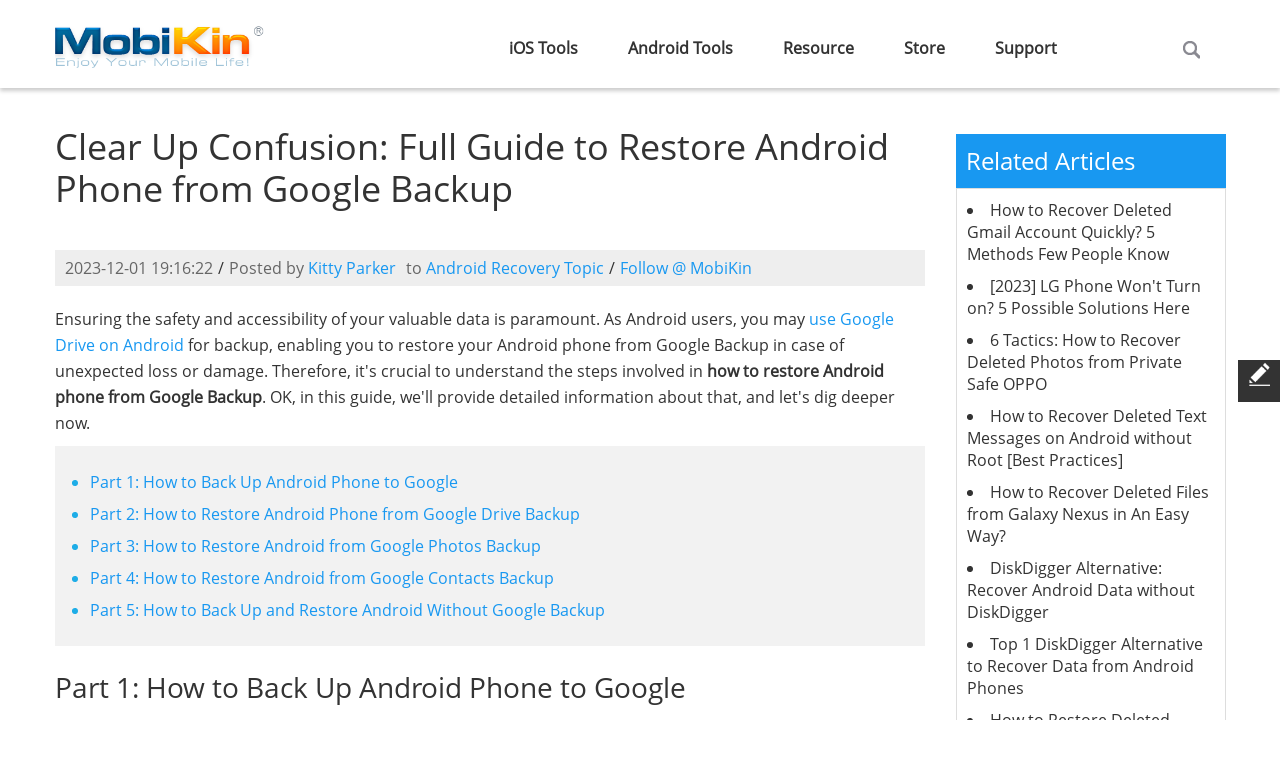

--- FILE ---
content_type: text/html
request_url: https://www.mobikin.com/android-recovery/restore-android-phone-from-google-backup.html
body_size: 8408
content:
<!DOCTYPE html>
<html lang="en">
<head>
<title>How to Restore Android Phone from Google Backup [Updated]</title>
<meta charset="utf-8">
<link rel="icon" href="/favicon.ico" type="image/x-icon">
<link rel="shortcut icon" href="/favicon.ico" type="image/x-icon" />
<meta name="viewport" content="width=device-width,maximum-scale=1.0,initial-scale=1.0">
<meta name="description" content="Wonder how to restore backup from Google Drive to an Android phone? Check out this complete guide to learn how to restore Android phone from Google backup, not limited to the Drive backup." />
<meta http-equiv="Cache-Control" content="no-transform" />
<meta http-equiv="Cache-Control" content="no-siteapp" />
<link rel="canonical" href="https://www.mobikin.com/android-recovery/restore-android-phone-from-google-backup.html" />
<link rel="preload" as="style" href="https://www.mobikin.com/skin/default/css/swiper.css" />
<link rel="preload" as="style" href="https://www.mobikin.com/skin/default/css/grid.css" />
<link rel="preload" as="font" crossorigin href="https://www.mobikin.com/skin/default/fonts/Open-Sans.ttf">
<link rel="stylesheet" href="/skin/default/css/style.css?v=20260108" />
<!--[if lt IE 9]><script src="/skin/default/js/html5shiv.js"></script>
<link rel="stylesheet" href="/skin/default/css/ie.css"> 
<![endif]-->
<script type="application/ld+json">
{
  "@context": "https://schema.org",
  "@type": "Article",
  "mainEntityOfPage": {
    "@type": "WebPage",
    "@id": "https://www.mobikin.com/android-recovery/restore-android-phone-from-google-backup.html"
  },
  "headline": "How to Restore Android Phone from Google Backup [Updated]",
  "image": "https://www.mobikin.com/d/file/android-recovery/restore-android-phone-from-google-backup.jpg",
  "description": "Wonder how to restore backup from Google Drive to an Android phone? Check out this complete guide to learn how to restore Android phone from Google backup, not limited to the Drive backup.",
  "author": {
    "@type": "Person",
    "name": "Kitty Parker"
  },  
  "publisher": {
    "@type": "Organization",
    "name": "MobiKin",
    "logo": {
      "@type": "ImageObject",
      "url": "https://www.mobikin.com/skin/default/images/logo.png",
      "width": 210,
      "height": 66
    }
  },
  "datePublished": "2023-03-27",
  "dateModified": "2023-12-01"
}
</script>
</head>    
<body>
<!--======header========-->
<link rel="apple-touch-icon" sizes="57x57" href="/skin/default/images/touch-icon-s.png" />  
<link rel="apple-touch-icon" sizes="72x72" href="/skin/default/images/touch-icon-n.png" />  
<link rel="apple-touch-icon" sizes="114x114" href="/skin/default/images/touch-icon-m.png" />    
<link rel="apple-touch-icon" sizes="144x144" href="/skin/default/images/touch-icon-b.png" />
<!-- Google tag (gtag.js) -->
<script async src="https://www.googletagmanager.com/gtag/js?id=G-4MSGGRC3B0"></script>
<script>
  window.dataLayer = window.dataLayer || [];
  function gtag(){dataLayer.push(arguments);}
  gtag('js', new Date());
  gtag('config', 'G-4MSGGRC3B0');
</script>
<header class="clearfix">
<div class="container">
<!--======================== logo ============================-->
<span><a href="/" title="Home"><img loading="lazy" style="width:1px;height:1px;" src="/skin/default/images/logo.png" alt="MobiKin" ></a></span>
<!--======================== menu ============================-->
<nav>
<div id="m_menu"></div>
<ul class="sf-menu verdana">
<li><span><a href="/ios-products.html">iOS Tools</a></span>
<ul>
<li><span><a href=javascript:vido(0)>For Windows</a></span>
<ul>
<li><a href=/doctor-for-ios/>Doctor for iOS</a></li>
<li><a href=/assistant-for-ios/>Assistant for iOS</a></li>
<li><a href=/free-assistant-for-ios/>Assistant for iOS (Free)</a></li>
<li><a href=/whatsapp-recovery-for-ios/>WhatsApp Recovery for iOS</a></li>
<li><a href=/eraser-for-ios/>Eraser for iOS</a></li>
<li><a href=/heic-to-jpg-converter/>HEIC to JPG Converter</a></li>
</ul>
</li><li><span><a href=javascript:vido(0)>For Mac</a></span>
<ul>
<li><a href=/doctor-for-ios-mac/>Doctor for iOS (Mac Version)</a></li>
<li><a href=/assistant-for-ios-mac/>Assistant for iOS (Mac Version)</a></li>
<li><a href=/free-assistant-for-ios-mac/>Assistant for iOS (Free Mac Version)</a></li>
<li><a href=/whatsapp-recovery-for-ios-mac/>WhatsApp Recovery for iOS (Mac Version)</a></li>
<li><a href=/eraser-for-ios-mac/>Eraser for iOS (Mac Version)</a></li>
<li><a href=/heic-to-jpg-converter-mac/>HEIC to JPG Converter (Mac Version)</a></li>
<li><a href=/cleaner-for-ios-mac/>Cleaner for iOS (Mac Version)</a></li>
</ul>
</li></ul>
</li>
<li><span><a href="/android-products.html">Android Tools</a></span>
<ul>
<li><span><a href=javascript:vido(0)>For Windows</a></span>
<ul>
<li><a href=/doctor-for-android/>Doctor for Android</a></li>
<li><a href=/assistant-for-android/>Assistant for Android</a></li>
<li><a href=/android-backup-and-restore/>Backup Manager for Android</a></li>
<li><a href=/recovery-for-whatsapp/>WhatsApp Recovery for Android</a></li>
<li><a href=/eraser-for-android/>Eraser for Android</a></li>
<li><a href=/transfer-for-mobile/>Transfer for Mobile</a></li>
</ul>
</li><li><span><a href=javascript:vido(0)>For Mac</a></span>
<ul>
<li><a href=/doctor-for-android-mac/>Doctor for Android (Mac Version)</a></li>
<li><a href=/assistant-for-android-mac/>Assistant for Android (Mac Version)</a></li>
<li><a href=/android-backup-and-restore-mac/>Backup Manager for Android (Mac Version)</a></li>
<li><a href=/transfer-for-mobile-mac/>Transfer for Mobile (Mac Version)</a></li>
<li><a href=/eraser-for-android-mac/>Eraser for Android (Mac Version)</a></li>
</ul>
</li></ul>
</li>
<li><a href="/resource.html">Resource</a></li>
<li><a href="/store.html">Store</a></li>
<li><a href="/support.html">Support</a></li>
<li class="searchbar">
<i id="search_icon"></i>
<form action="/search.html"  id="cse-search-results">
<input type="hidden" name="cx" value="006176050810862180365:smenprgxscg"/>
<input type="hidden" name="cof" value="FORID:10"/>
<input type="hidden" name="ie" value="UTF-8" />
<input name="q" type="text" id="keyboard" value="Search mobikin.com" onBlur="if(this.value=='') this.value='Search mobikin.com'" onFocus="if(this.value =='Search mobikin.com' ) this.value=''" />
<input name="sa" type="submit" class="search-btn" value=""/>
</form>
</li>
</ul>
</nav>
</div>
</header>
<!--=====content========-->
<section class="news-read">
<div class="container">
<div class="row">
<article class="grid_9">
<h1>Clear Up Confusion: Full Guide to Restore Android Phone from Google Backup</h1>
<div class="date verdana">
<span>2023-12-01 19:16:22</span>/<span>Posted by <a href="/other/author-profile.html">Kitty Parker</a></span><span>to <a href="/android-recovery/">Android Recovery Topic</a></span>/<span><a href="https://x.com/mobikinsoft" target="_blank">Follow @ MobiKin</a></span></div>
<div class="content m_t20 verdana">
<p>Ensuring the safety and accessibility of your valuable data is paramount. As Android users, you may <a href="https://www.mobikin.com/android-backup/use-google-drive-on-android-pc.html">use Google Drive on Android</a> for backup, enabling you to restore your Android phone from Google Backup in case of unexpected loss or damage. Therefore, it's crucial to understand the steps involved in <strong>how to restore Android phone from Google Backup</strong>. OK, in this guide, we'll provide detailed information about that, and let's dig deeper now.</p>
<div class="toplist ">
<ul>
    <li><a href="#1">Part 1: How to Back Up Android Phone to Google</a></li>
    <li><a href="#2">Part 2: How to Restore Android Phone from Google Drive Backup</a></li>
    <li><a href="#3">Part 3: How to Restore Android from Google Photos Backup</a></li>
    <li><a href="#4">Part 4: How to Restore Android from Google Contacts Backup</a></li>
    <li><a href="#5">Part 5: How to Back Up and Restore Android Without Google Backup</a></li>
</ul>
</div>
<h2><a name="1" id="1"></a>Part 1: How to Back Up Android Phone to Google</h2>
<p>Before Google Backup recovery, ensure you have data backed up on the drive. Automatic backups typically occur daily or weekly (modifiable in Settings). Plus, it enhances data security by employing a PIN, pattern, or password. Here's the guide:</p>
<ul class="resourcelist mb-color number">
    <li>Access the &quot;Settings&quot; app on your phone.</li>
    <li>Navigate to &quot;Backup and Restore&quot; within &quot;Settings&quot;.</li>
    <li>Choose &quot;Backup Data&quot;, where you can view details of the items to be backed up.</li>
    <li>Enable backup by selecting &quot;Backup by Google One&quot;.</li>
    <li>For an immediate backup of your current data, tap on &quot;Back up now&quot; to <a href="https://www.mobikin.com/android-backup/backup-android-data-to-google-drive.html">back up Android data to Google Drive</a>.</li>
</ul>
<p>Once the backup is made, you'll have the ability to figure out how to retrieve data from Google Cloud to Android directly.</p>
<div class="page_summary">
<p><strong>Important:</strong> How to view Google Backup data? Google Drive displays backup folders without providing recent backup previews. Backup and data recovery can be done with just a few clicks. To locate your Android backup folder on Google Drive, follow these steps: 1: Open Google Drive and access the hamburger menu on the left. 2: Click on &quot;Backup&quot; in the panel to view all stored folders.</p>
</div>
<div style="clear:both">&nbsp;</div>
<p><strong><em>Click to See:</em></strong></p>
<ul class="resourcelist">
    <li><a href="https://www.mobikin.com/android-recovery/restore-deleted-files-from-google-drive.html">[Answered in 2023] How to Restore Deleted Files from Google Drive?</a></li>
    <li><a href="https://www.mobikin.com/android-recovery/recover-photos-from-old-google-account.html">4 Techniques to Recover Photos from Old Google Account on Android [2023]</a></li>
</ul>
<h2><a name="2" id="2"></a>Part 2: How to Restore Android Phone from Google Drive Backup</h2>
<p>This is typically done when you restore or retrieve Google Backup to a new phone, and it's important to note that you cannot restore a higher Android version onto a device running a lower version. See how to restore backup from <a href="https://www.google.com/drive/" rel="nofollow" target="_blank">Google Drive</a> to your phone:</p>
<ul class="resourcelist mb-color number">
    <li>Turn on your new Android device, select &quot;System Language,&quot; and connect to Wi-Fi.</li>
    <li>Accept the privacy policy, tap &quot;No Thanks&quot; for now, enter your Google Account details, and proceed.</li>
    <li>Sign in to your Google account, customize Google services, and select &quot;Not now&quot;.</li>
    <li>Choose the device and apps to restore, then tap &quot;RESTORE&quot;.</li>
    <p align="center"><img loading="lazy" style="width:1px;height:1px;" src="https://www.mobikin.com/d/file/android-recovery/restore-android-phone-from-google-backup.jpg" alt="how to restore android phone from google backup" /></p>
    <li>After completion, set up fingerprint and enable &quot;Google Now&quot;. (<a href="https://www.mobikin.com/android-recovery/fix-google-drive-not-working-on-android.html">Google Drive not working on Android?</a>)</li>
</ul>
<div class="page_tips">
<p>&quot;I can't retrieve Google Backup; how can I fix it?&quot; <strong>Solution:</strong> Check if you created a backup, use the correct Google account, ensure a stable internet connection, have sufficient storage space, review backup settings, grant necessary app permissions, update your device's software, verify Google Play Services, and confirm device compatibility.</p>
</div>
<div style="clear:both">&nbsp;</div>
<h2><a name="3" id="3"></a>Part 3: How to Restore Android from Google Photos Backup</h2>
<p>If you use the same Google account on your new phone as you did on your old phone, restoring your photos from Google Photos is a simple process. This section addresses the issue and provides guidance on how to restore synced data. Here's how to restore Android from Google Photos backup:</p>
<ul class="resourcelist mb-color number">
    <li>Begin by opening the <a href="https://www.google.com/photos/about/" rel="nofollow" target="_blank">Google Photos</a> app.</li>
    <li>Sign in to your associated Google account used for backup. (<a href="https://www.mobikin.com/android-recovery/fix-cannot-sign-in-google-account-on-android.html">Can't sign in Google account on Android?</a>)</li>
    <li>Select the image you wish to save to your phone.</li>
    <li>Opt for &quot;Save to device&quot; to restore Google backup after setup.</li>
</ul>
<p align="center"><img loading="lazy" style="width:1px;height:1px;" src="https://www.mobikin.com/d/file/android-backup/save-google-photos-to-device.jpg" alt="restore android from google photos backup" /></p>
<p><strong><em>Further Exploration:</em></strong></p>
<ul class="resourcelist">
    <li><a href="https://www.mobikin.com/android-recovery/google-pixel-data-recovery.html">Google Pixel Data Recovery: Recover Deleted Files on Google Pixel 8/7/6/5/4/3A</a></li>
    <li><a href="https://www.mobikin.com/idevice/download-photos-from-google-drive-to-iphone.html">Top 5 Methods to Download Photos from Google Drive to iPhone 15/14/13/12/11/X/8</a></li>
</ul>
<h2><a name="4" id="4"></a>Part 4: How to Restore Android from Google Contacts Backup</h2>
<p>If you've previously backed up your contacts on Google and wish to retrieve them for use on another Android device, Google Contacts allows you to maintain your contacts in an organized manner in the cloud. Go over the steps to restore Google contacts backup on Samsung/Android phone in this way:</p>
<ul class="resourcelist mb-color number">
    <li>Launch Google Contacts on your Android device.</li>
    <li>Tap &quot;More&quot; and select &quot;Undo changes&quot;.</li>
    <p align="center"><img loading="lazy" style="width:1px;height:1px;" src="https://www.mobikin.com/d/file/android-recovery/undo-changes-contacts.jpg" alt="how to restore from google contacts backup" /></p>
    <li>Specify the time to revert and view contacts.</li>
    <li>Press &quot;Confirm&quot; to restore contacts from Google Contacts to your Android device.</li>
</ul>
<h2><a name="5" id="5"></a>Part 5: How to Back Up and Restore Android Without Google Backup</h2>
<p>Rather than seeking how to restore phone backup from Google Drive if there's no backup available, try a reliable and efficient backup and restore software - <a href="https://www.mobikin.com/android-backup-and-restore/">MobiKin Backup Manager for Android</a> (Windows and <a href="https://www.mobikin.com/android-backup-and-restore-mac/">Mac</a>), also known as Android Backup &amp; Restore. This software is specifically designed for Android users and is unmatched in terms of simplicity, security, timeliness, and affordability. With its help, you can easily back up all the data on your phone and restore it to any Android device.</p>
<p><strong>Key features of Android Backup &amp; Restore:</strong></p>
<ul class="resourcelist mb-color">
    <li>Back up and restore your Android phone effortlessly with a single tap.</li>
    <li>Transfer selected data types from one Android device to a PC/Mac and seamlessly transfer them to another.</li>
    <li>Support the data types, encompassing contacts, messages, call logs, photos, music, videos, documents, and apps.</li>
    <li>Compatible with a wide range of Android devices, including Samsung, Motorola, Sony, T-Mobile, BLU, Alcatel, OnePlus, etc.</li>
    <li>Ensures privacy protection throughout the process.</li>
</ul>
<p align="center"><a rel="nofollow" href="https://www.mobikin.com/downloads/mobikin-android-backup-and-restore.exe"><img loading="lazy" style="width:1px;height:1px;" src="https://www.mobikin.com/images/resource/download-win.jpg" alt="android backup and restore for win" width="205" height="60" border="0" /></a> <a rel="nofollow" href="https://www.mobikin.com/downloads/mobikin-android-backup-and-restore-mac.dmg"><img loading="lazy" style="width:1px;height:1px;" src="https://www.mobikin.com/images/resource/download-mac.jpg" alt="android backup and restore for mac" width="205" height="60" border="0" /></a></p>
<p>* How to back up your Android phone to a computer with Android Backup &amp; Restore?</p>
<p><strong>Step 1:</strong> Begin by opening the software on your computer after downloading and installing it. Connect your Android phone to the computer using a USB cable.</p>
<p align="center"><img loading="lazy" style="width:1px;height:1px;" src="https://www.mobikin.com/d/file/android-backup-and-restore/connect.png" alt="connect android phone to pc" /></p>
<p><strong>Step 2:</strong> You may need to enable USB debugging on your Android to ensure recognition. Once done, the screen with &quot;Backup&quot; and &quot;Restore&quot; options will appear. Choose the former.</p>
<p align="center"><img loading="lazy" style="width:1px;height:1px;" src="https://www.mobikin.com/d/file/android-backup-and-restore/main-interface.png" alt="choose the backup option on the program" /></p>
<p><strong>Step 3:</strong> Select the data types you wish to back up, designate a storage location on your computer, and click &quot;Back Up&quot; to transfer Android data to your computer.</p>
<p align="center"><img loading="lazy" style="width:1px;height:1px;" src="https://www.mobikin.com/d/file/android-backup-and-restore/backup.png" alt="back up android phone to computer via android backup and restore" /></p>
<p>* When the backup is done, let's check out how to restore a backup from an old phone to a new phone:</p>
<p><strong>Step 1:</strong> Connect your new smartphone to the same computer. Once the software recognizes your phone, select &quot;Restore&quot; from the main screen and verify the backup content.</p>
<p align="center"><img loading="lazy" style="width:1px;height:1px;" src="https://www.mobikin.com/d/file/android-backup-and-restore/restore.png" alt="restore android phone with backup and restore" /></p>
<p><strong>Step 2:</strong> Choose your desired file type(s) and click &quot;Restore&quot; again to transfer the items to the connected device.</p>
<h3>Closing Remarks</h3>
<p>While Google Backup for Android offers valuable services, it's essential to acknowledge certain drawbacks, especially when it comes to restoring Android devices from the backup. Here are some cons to consider:</p>
<ul class="resourcelist mb-color">
    <li>Google Backup may lack granular selectivity when restoring data.</li>
    <li>Restoring from Google requires a stable internet connection.</li>
    <li>Android running different software versions may encounter compatibility issues during the restoration process.</li>
    <li>Restoring from Google Backup necessitates the use of the same Google account credentials.</li>
</ul>
<p>Based on the above, you are recommended to use <a href="https://www.mobikin.com/android-backup-and-restore/">MobiKin Backup Manager for Android</a> for Android backup &amp; restore. This smart software goes a long way toward ensuring that your backup and restoration are hassle-free.</p>
<p align="center"><a rel="nofollow" href="https://www.mobikin.com/downloads/mobikin-android-backup-and-restore.exe"><img loading="lazy" style="width:1px;height:1px;" src="https://www.mobikin.com/images/resource/download-win.jpg" alt="android backup and restore for win" width="205" height="60" border="0" /></a> <a rel="nofollow" href="https://www.mobikin.com/downloads/mobikin-android-backup-and-restore-mac.dmg"><img loading="lazy" style="width:1px;height:1px;" src="https://www.mobikin.com/images/resource/download-mac.jpg" alt="android backup and restore for mac" width="205" height="60" border="0" /></a></p>
<p><strong>Related Articles:</strong></p>
<p><a href="https://www.mobikin.com/phone-unlock/bypass-google-account-verification-after-reset.html">6 Advisable Ways to Bypass Google Account Verification/Lock after Reset</a></p>
<p><a href="https://www.mobikin.com/idevice/transfer-google-photos-to-icloud.html">4 Free Methods to Transfer Google Photos to iCloud Seamlessly [2023]</a></p>
<p><a href="https://www.mobikin.com/virtual-location/fake-google-map-location.html">How to Fake Google Map Location on Android/iPhone in 3 Ways?</a></p>
<p><a href="https://www.mobikin.com/android-recovery/restore-call-history-backup-from-google-drive.html">Hot Tips to Restore Call History Backup from Google Drive [2023]</a></p>
<p><a href="https://www.mobikin.com/phone-unlock/google-find-my-device-unlock.html">[Full Guide] How to Unlock Android Phones Locked by Google Find My Device?</a></p>
<p><a href="https://www.mobikin.com/heic/convert-heic-to-jpg-on-google-drive.html">5 Approaches to Convert HEIC to JPG on Google Drive [Full Guide]</a></p></div>
</article>
<section class="resource_author active"><div class="grid_9">
<img loading="lazy" style="width:1px;height:1px;" src="https://www.mobikin.com/d/file/other/kitty-parker.png" alt="Kitty Parker" />
<div>
  <div class="author_title">
    <div><a href="/other/author-profile.html">Kitty Parker</a><span>Senior Editor</span></div>
    <a href="https://x.com/KittyParke46170" target="_blank">&nbsp;</a>
  </div>
  <div>In 2018, Kitty Parker graduated with a B.S. degree. After getting technical article writing training, she participated in MobiKin Team. She has spent years testing, studying, and writing professional articles on fields such as Android Backup, Android Recovery, and App Management. Proficient in creating diverse content, she regularly shares posts on social platforms to help those in need.</div>
</div>
</section>
<section class="location"><div class="grid_9"><a href="/">Home</a>> <a href="/resource.html">Resource</a>> <a href="/android-recovery/">Android Recovery</a>> Clear Up Confusion: Full Guide to Restore Android Phone from Google Backup</div></section>
<div class="row">
<div class="grid_9">
<div id="disqus_thread" class="m_t30"></div>
</div>
<aside class="grid_3 verdana related-article">
<h3 class="m_t30">Related Articles</h3>
<div class="b_line">
<ul class="related-articles-list">
<li><a href="/android-recovery/recover-deleted-gmail-account.html" title="How to Recover Deleted Gmail Account Quickly? 5 Methods Few People Know">How to Recover Deleted Gmail Account Quickly? 5 Methods Few People Know</a></li><li><a href="/android-recovery/lg-phone-wont-turn-on.html" title="[2023] LG Phone Won't Turn on? 5 Possible Solutions Here">[2023] LG Phone Won't Turn on? 5 Possible Solutions Here</a></li><li><a href="/android-recovery/recover-deleted-photos-from-private-safe-oppo.html" title="6 Tactics: How to Recover Deleted Photos from Private Safe OPPO">6 Tactics: How to Recover Deleted Photos from Private Safe OPPO</a></li><li><a href="/android-recovery/recover-deleted-texts-without-root.html" title="How to Recover Deleted Text Messages on Android without Root [Best Practices]">How to Recover Deleted Text Messages on Android without Root [Best Practices]</a></li><li><a href="/android-recovery/how-to-recover-files-from-galaxy-nexus.html" title="How to Recover Deleted Files from Galaxy Nexus in An Easy Way?">How to Recover Deleted Files from Galaxy Nexus in An Easy Way?</a></li><li><a href="/android-recovery/recover-android-data-without-diskdigger.html" title="DiskDigger Alternative: Recover Android Data without DiskDigger">DiskDigger Alternative: Recover Android Data without DiskDigger</a></li><li><a href="/android-recovery/alternative-to-diskdigger-for-android-phone.html" title="Top 1 DiskDigger Alternative to Recover Data from Android Phones">Top 1 DiskDigger Alternative to Recover Data from Android Phones</a></li><li><a href="/android-recovery/restore-deleted-android-contacts-without-diskdigger.html" title="How to Restore Deleted Android Contacts Without DiskDigger?">How to Restore Deleted Android Contacts Without DiskDigger?</a></li><li><a href="/android-recovery/lost-media-files-recovery-for-nexus.html" title="Want to Know How to Recover Lost Media Files from Nexus? Click Here!">Want to Know How to Recover Lost Media Files from Nexus? Click Here!</a></li><li><a href="/android-recovery/recover-lost-videos-from-htc.html" title="How to Recover Lost Videos from HTC Phones in One Click?">How to Recover Lost Videos from HTC Phones in One Click?</a></li></ul>
</div>
</aside>
</div>
</div>
</section>
<!--======footer========-->
<footer class="m_t50">
<div class="container">
<div class="row">
<div class="grid_2_5">
<h3>Company</h3>
<ul class="f_list">
<li><a href="/other/about-us.html">About MobiKin</a></li>
<li><a href="/other/contact-us.html">Contact Us</a></li>
<li><a href="/resource.html">Resource</a></li>
<li><a href="/store.html">Store</a></li>
<li><a href="/other/get-free-license.html">Get Free License</a></li>
<li><a href="/other/uninstall.html">Uninstall</a></li>
</ul>
</div>
<div class="grid_2_5">
		<h3>Hot Articles</h3>
		<ul class="f_list">
<li><a href="/android-recovery/recover-deleted-contacts-from-android.html">Recover Android Contacts</a></li>
<li><a href="/android-recovery/recover-deleted-text-messages-from-android.html">Recover Android Messages</a></li>
<li><a href="/ios-recovery/recover-deleted-contacts-from-iphone.html">Recover iPhone Contacts</a></li>
<li><a href="/android-backup/transfer-text-messages-from-android-to-computer.html">Transfer Text Messages</a></li>
<li><a href="/idevice/iphone-sms-transfer-software.html">Transfer iPhone SMS</a></li>
<li><a href="/mobile-phone/transfer-data-from-samsung-to-xiaomi.html">Transfer Data from Samsung</a></li>
<li><a href="/android-backup/android-backup-to-pc.html">Backup Android to PC</a></li>
</ul>
  </div>
<div class="grid_2_5">
<h3>Products</h3>
<ul class="f_list">
<li><a href="/doctor-for-android/">Android Data Recovery</a></li>
<li><a href="/assistant-for-android/">Android Transfer</a></li>
<li><a href="/assistant-for-ios/">iOS Transfer</a></li>
<li><a href="/transfer-for-mobile/">Phone Transfer</a></li>
<li><a href="/doctor-for-ios/">iPhone Data Recovery</a></li>
<li><a href="/eraser-for-ios/">iPhone Data Eraser</a></li>
<li><a href="/heic-to-jpg-converter/">HEIC to JPG Converter</a></li>
</ul>
</div>
<div class="grid_2_5">
<h3>Support</h3>
<ul class="f_list">
<li><a href="/support/sales-faqs/subscription/">Subscription FAQs</a></li>
<li><a href="/support/sales-faqs/registration/">Registration FAQs</a></li>
<li><a href="/support/sales-faqs/">Sales FAQs</a></li>
<li><a href="/support/refund-faqs/">Refund FAQs</a></li>
<li><a href="/support/product-faqs/">Product FAQs</a></li>
<li><a href="/support.html">Support Center</a></li>
<li><a href="/download.html">Download Center</a></li>
</ul>
</div>
<div class="grid_3">
<h3>Follow Us</h3>
<div class="social m_t10">
<span><a href="https://www.facebook.com/mobikin.software" target="_blank"><img loading="lazy" style="width:1px;height:1px;" src="/skin/default/images/facebook.png" alt="facebook" /></a></span>
<span><a href="https://x.com/mobikinsoft" target="_blank"><img loading="lazy" style="width:1px;height:1px;" src="/skin/default/images/twitter.png" alt="twitter" /></a></span>
<span><a href="https://www.youtube.com/mobikinsoftware" target="_blank"><img loading="lazy" style="width:1px;height:1px;" src="/skin/default/images/youtube.png" alt="youtube" /></a></span>
<span><a href="https://www.tiktok.com/@mobikin" target="_blank"><img loading="lazy" style="width:1px;height:1px;" src="/skin/default/images/tiktok.png" alt="tiktok" /></a></span>
</div>
<div class="subscribe m_t10">
<h6 class="m_b5">Join Our Newsletter</h6>
<form name='feedback' id="subscribe" method='post' target='subscribe' enctype='multipart/form-data' action='/e/enews/index.php'>
<input type=hidden name=bid value="2"> 
<fieldset>
<label for="emailsub">
<input name="title" id="emailsub" type="text" title="Email Address" value="Email Address" />
<span class="empty">*E-mail address is empty or error.</span>
<span class="proper">Submit Successfully!</span>
<span class="presence">The email has been submitted already.</span>
</label>
<a href="javascript:vido(0)" id="emailsubmit"><span>Send</span><i>Signing</i></a>
<input name="enews" type="hidden" id="enews" value="AddFeedback" />
<input type="hidden" name="ecmsfrom" value="9" /> 
</fieldset>
</form>
<iframe name="subscribe" width="0" height="0" ></iframe>
</div>
</div>
</div>
</div>
<div class="copyright"><div class="container">
<span style="margin:0 14px;">Copyright © 2026 MobiKin. All Rights Reserved.</span>
/<a href="/other/privacy-policy.html">Privacy Policy</a>
/<a href="/other/terms-conditions.html">Terms & Conditions</a>
/<a href="/other/end-user-license-agreement.html">License Agreement</a>
</div></div>
</footer>
<div id="message">
<div id="side-button">
<div class="message_write"><span class="icon"><span class="icon-icon_feedback"></span></span><span>Feedback</span></div>
<div id="toTop"><span class="icon-top_up"></span></div>
</div>
<div class="message">
<div class="grid_9" id="feedback1">
<h2>Feedback<span>Help us make our website better for you</span></h2>
<p class="text_c" >Please select your question type and we'll guide you to the right service team.</p>
<div class="grid_6 verdana">
<form name='form1' id="form1" method='post' enctype='multipart/form-data' action='/e/enews/index.php'>
<input type=hidden name=bid value="1"> 
<fieldset>
<label class="name" for="name">
<input name="title" id="name" type="text" title="Your Name:" value="Your Name:" />
<span class="empty">*Name can't be empty.</span>
</label>
<label class="email" for="email">
<input name="email" type="text" id="email" title="E-mail:" value="E-mail:" />
<span class="empty">*E-mail address is empty or error.</span>
</label>
<label class="phone" for="mycall">
<input type="hidden" name="mycall" id="mycall" />
	<input type="hidden" name="country" id="country" />
	<select name="fblv1" id="fblv1"><option fblvid="0" link="" value="Please Select Question Type" selected="selected">Please Select Question Type</option><option fblvid="12" link="" value="Website">Website</option><option fblvid="13" link="" value="Product">Product</option><option fblvid="14" link="http://www.mobikin.com/support/sales-faqs/" value="Sales">Sales</option><option fblvid="15" link="http://www.mobikin.com/support/refund-faqs/" value="Refund">Refund</option></select>
</label>
<div id="fblv2div" style="display:none;"><div id="fblv2_13"><select onchange="selfblv2(this)" class="fblv2group" name="fblv2_13"><option fblvid="0" link="" value="Please Select Question Type" selected="selected">Please select your needed product</option><option link="https://www.mobikin.com/support/android-assistant-faq.html" value="MobiKin Assistant for Android">MobiKin Assistant for Android</option><option link="https://www.mobikin.com/support/android-doctor-faq.html" value="MobiKin Doctor for Android">MobiKin Doctor for Android</option><option link="https://www.mobikin.com/support/transfer-for-mobile-faq.html" value="MobiKin Transfer for Mobile">MobiKin Transfer for Mobile</option><option link="https://www.mobikin.com/support/android-eraser-faq.html" value="MobiKin Eraser for Android">MobiKin Eraser for Android</option><option link="https://www.mobikin.com/support/ios-assistant-faq.html" value="MobiKin Assistant for iOS">MobiKin Assistant for iOS</option><option link="https://www.mobikin.com/support/ios-eraser-faq.html" value="MobiKin Eraser for iOS">MobiKin Eraser for iOS</option><option link="https://www.mobikin.com/support/ios-cleaner-faq.html" value="MobiKin Cleaner for iOS">MobiKin Cleaner for iOS</option><option link="" value=""></option></select></div></div>
<label class="country" id="fblvtwo">

</label>
<label class="saytext" for="saytext">
<textarea name="saytext" id="saytext" title="Message:">Message:</textarea>
<span class="empty">*Message can't be empty.</span>
</label>
<label class="upload" for="upload">
<input name="mobifile" id="mobifile" title="File Path:" value="Upload file:" type="file"><span class="filetype-tag">(Max size:5MB; Type:zip, rar, jpg, jpeg, gif, png)</span>
</label>
<div class="submit m_t20">
<a href="#" onclick="" id="submit2"><span>Submit</span></a>
<input name="enews" type="hidden" id="enews" value="AddFeedback" />
<input type="hidden" name="ecmsfrom" value="9" /> 
</div>
</fieldset>
</form>
</div>
<i class="close"></i>
</div>
</div>
</div>

<script src="/skin/default/js/jquery-1.11.3.min.js"></script>
<script src="/skin/default/js/download.js" defer></script>
<script src="/skin/default/js/quo.min.js" defer></script>
<script src='/skin/default/js/alimao-1.1-fade.js?v=20260108' defer></script>

<script type="text/javascript" defer>
var isloaded = false;
var isLazyloaded = false;
function loadDisqus(){if(!isloaded) {
if((window.pageYOffset !== undefined ? window.pageYOffset : window.scrollTop) > 0){
	var dsq = document.createElement('script'); dsq.type = 'text/javascript'; dsq.async = true;
	dsq.src = '//mobikinsoft.disqus.com/embed.js';
	(document.getElementsByTagName('head')[0] || document.getElementsByTagName('body')[0]).appendChild(dsq);
	isloaded=true;
}}
}
window.onload = function(){
if(!isLazyloaded && ((window.pageYOffset !== undefined ? window.pageYOffset : window.scrollTop) > 0) && typeof lazyLoad=== 'function'){lazyLoad();isLazyloaded=true;};
loadDisqus();
};
window.onresize = function(){if(!isLazyloaded && ((window.pageYOffset !== undefined ? window.pageYOffset : window.scrollTop) > 0) && typeof lazyLoad=== 'function'){lazyLoad();isLazyloaded=true;};loadDisqus();};
window.onscroll = function() {if(!isLazyloaded && ((window.pageYOffset !== undefined ? window.pageYOffset : window.scrollTop) > 0) && typeof lazyLoad=== 'function'){lazyLoad();isLazyloaded=true;};loadDisqus();};
</script>
</body>
</html>

--- FILE ---
content_type: text/css
request_url: https://www.mobikin.com/skin/default/css/style.css?v=20260108
body_size: 18342
content:
/*css*/
@import "grid.css";
@import "alimaofade.css";
@import "swiper.css";
@font-face {  
  font-family: "OpenSans";  
  src: url(/skin/default/fonts/Open-Sans.ttf) format("TrueType");
  font-display: swap;
}
html,body,.verdana,input {
  font-family: "OpenSans", "Arial",sans-serif !important;
  font-display:swap;
}
.gsc-control-cse, .gsc-control-cse .gsc-table-result{
  font-family: "OpenSans", "Arial",sans-serif !important;
  font-display:swap;
  font-size:16px;
}
.gsc-control-cse .gs-spelling, .gsc-control-cse .gs-result .gs-title, .gsc-control-cse .gs-result .gs-title *{
	font-size:18px !important;
	line-height:26px !important;
	vertical-align:initial;
}
.gsc-webResult .gsc-url-top{font-size:16px !important;line-height:26px !important;}
.gsc-table-result *,.styleable-title *{font-size:16px !important;line-height:26px !important;}
img{width:auto !important;height:auto !important;}
span{vertical-align:initial;}
/* Header */
header{width:100%;z-index:2000;position:relative; background:#fff;-webkit-box-shadow: 0 3px 4px 0 rgba(0,0,0,0.2);box-shadow: 0 3px 4px 0 rgba(0,0,0,0.2);min-height: 88px;display: flex;align-items: center;}
header>div{height: 88px;
    display: flex;
    align-items: center;
    justify-content: space-between;}
.stuck_container{position:fixed; left:0; top:0; right:0; margin:0 auto; z-index:30000;animation: fadeInDown 1s;-moz-animation: fadeInDown 1s;webkit-animation: fadeInDown 1s;-o-animation: fadeInDown 1s}
.stuck_container h1,.stuck_container #logo,.stuck_container nav{margin:8px 0}
#topad{margin:0 auto; width:100%; position:relative;display: none;}
#topad .close,.message .close{width:31px; height:31px; position:absolute; top:10px; right:30px; background:url(../images/close.png) no-repeat; display:inline-block;transition: 0.9s;-webkit-transition: 0.9s;-moz-transition: 0.9s}
#topad .close:hover,.message .close:hover{cursor:pointer;-webkit-transform: rotate(360deg);-moz-transform: rotate(360deg);-ms-transform: rotate(360deg);-o-transform: rotate(360deg);transform: rotate(360deg)}
header h1,#logo{position:relative;z-index:9;float:left;margin-top:20px; margin-bottom:10px; width:160px;display:inline-block}
header h1 a.logo,#logo a.logo{display:block}
/* Menu */
nav{position: relative;
    float: right;
    margin-top: 8px;
    display: inline-block;}
.sf-menu > li {float:left;text-align:center; margin:0 15px}
.sf-menu > li.searchbar{margin-left:100px}
.sf-menu a {padding:15px 10px;display:block;font-weight:600;}
.sf-menu > li a:hover,.sf-menu .current > a,.sf-menu .current > span a{color:#1898f1}
.sf-menu > li > ul{opacity:0;visibility:hidden;background:rgba(0,0,0,0.8);position:absolute;top:69px;left:0; padding:30px 20px 20px;z-index:1; text-align:left; width:100%;transition:all 0.2s ease-in-out 0.2s;-webkit-transition:all 0.2s ease-in-out 0.2s;-moz-transition:all 0.2s ease-in-out 0.2s;-ms-transition:all 0.2s ease-in-out 0.2s;-o-transition:all 0.2s ease-in-out 0.2s;display: flex;-webkit-display:flex;}
.stuck_container .sf-menu > li > ul{top:58px}
.sf-menu li:hover ul {opacity:1;visibility:visible;margin:0}
.sf-menu ul > li{float:left; margin:0; width:260px}
.sf-menu li ul li:first-child{border-right:1px solid #b5b5b5; width:250px; margin-right:40px}
.sf-menu li ul ul li:first-child{border:0; width: inherit; margin:0}
.sf-menu ul li span a{color:#fe8c01; padding:0 10px 20px; font-size:18px}
.sf-menu ul li span a:hover{color:#fff}
.sf-menu ul ul a{color:#fff; font-size:16px; display:inline-block; padding:5px 10px; font-weight:normal}
.sf-menu ul ul a:hover{color:#fe8c01}
.searchbar{position:relative; padding-top:15px}
#search_icon{width:18px; height:18px; cursor:pointer; margin-right:10px; background-image: url(/skin/default/images/index-sprite.png);background-position: 0px -20px;display:inline-block}
#cse-search-results{position:absolute; display:none; width:220px; top:62px; right:0;overflow:hidden;border:none;border-radius: 2px;box-shadow:0 1px 3px 1px #ddd inset;background:#fff}
#cse-search-results input{background:#fff; margin:5px;border-radius: 2px; border:none;font-family:"OpenSans", "Arial",sans-serif; padding:3px 0 0 10px; color:#999; outline:none; position:relative;float: left;width:140px; display:inline-block;-webkit-transition: all 0.5s ease;-moz-transition: all 0.5s ease;-o-transition: all 0.5s ease;transition: all 0.5s ease;}
#cse-search-results .search-btn{width:18px;height: 18px; display: inline-block; padding:0; float: right; margin-top:5px; margin-right:10px; background: url('/skin/default/images/index-sprite.png') no-repeat 0 -38px}
#cse-search-results .search-btn:hover{background-position:0 0; cursor:pointer}
/*public*/
a.rotate img{transition: 0.9s;-webkit-transition: 0.9s;-moz-transition: 0.9s}
a.rotate:hover img{-webkit-transform: rotate(360deg);-moz-transform: rotate(360deg);-ms-transform: rotate(360deg);-o-transform: rotate(360deg);transform: rotate(360deg);}
.ico_a_black:before,.ico_w_black:before,.ico_m_black:before,.ico_a_white:before,.ico_win_white:before,.ico_Windows_white:before,.ico_mac_white:before,.ico_Mac_white:before{content:""; width:20px; height:32px; vertical-align: middle; margin-right:10px; display:inline-block; background:url(../images/icon_01.png) no-repeat -8px -56px}
.ico_a_white:before{background-position:-52px -56px}
.ico_mac_white:before{background-position:-52px -10px}
.ico_win_white:before{background-position:-52px -105px}
.ico_Mac_white:before{background-position:-52px -10px}
.ico_Windows_white:before{background-position:-52px -105px}
.ico_a_black:before{background-position:-8px -56px}
.ico_w_black:before{background-position:-8px -105px}
.ico_m_black:before{background-position:-8px -10px}
.shadow-bar{box-shadow:0px 2px 5px 0px rgba(0,0,0,0.2)}
.text-bar{padding:20px 15px}
.button{margin-left:-10px}
.button a{display:inline-block; width:114px; font-size:16px; text-align:center; background:#b6b5b5; color:#fff; border-radius:3px; margin-left:10px;transition: 0.4s;-webkit-transition: 0.4s;-moz-transition: 0.4s;-o-transition: 0.4s}
.button a:hover{background:#fe8c01}
.button .ico_mac_white:before{background-position:-130px -7px}
.button .ico_win_white:before{background-position:-130px -103px}
.button .ico_Mac_white:before{background-position:-130px -7px}
.button .ico_Windows_white:before{background-position:-130px -103px}
/*pic_show*/
.pic_show{position:relative; overflow:hidden;}
.pic_show a{position:absolute; width:100%; height:100%; left:0; top:0; background:rgba(0,0,0,0); z-index:1;transition: 0.7s;-webkit-transition: 0.7s;-moz-transition: 0.7s;-o-transition: 0.7s; display:block}
.pic_show a:hover{background:rgba(0,0,0,0.5)}
.pic_show a i{position:absolute;margin:auto;width:68px;height:67px; opacity:0; display:inline-block; left:0; right:0; top:-300px; bottom:0;transition: 0.2s;-webkit-transition: 0.2s;-moz-transition: 0.2s;-o-transition: 0.2s;}
.pic_show a:hover i{top:0; opacity:1}
.pic_show span img{transition: 0.7s;-webkit-transition: 0.7s;-moz-transition: 0.7s;-o-transition: 0.7s;width: 100% !important;}
.topic-android-root .news-list .pic_show span img{width:86px !important;height:auto !important;}
.shadow-bar >.pic_show >span{display:flex !important;align-items:center;justify-content:center;}
.pic_show:hover span img{transform: scale(1.2);-webkit-transform: scale(1.2);-o-transition: scale(1.2)}
/*banner*/
.banner{position:relative;background:#33a6dc}
.banner .swiper-slide{margin: 0 auto;height:600px; overflow:hidden}
.page_banner{text-align:center;}
.slider_bg{background:url(../images/banner_large.jpg) no-repeat center}
.slider_bg_1{background:url(../images/banner1_large.jpg) no-repeat center}
.slider_bg_2{background:url(../images/banner2_large.jpg) no-repeat center}
.slider_bg_3{background:url(../images/banner3_large.jpg) no-repeat center}
.banner .banner-bar,.banner .banner3-bar{margin:0 auto; width:100%;position:absolute; bottom:0; z-index:1}
.shadow{text-shadow: 2px 3px 5px rgba(0,0,0,0.3)}
.banner1-button a{padding:10px 40px; border:1px solid #fff; border-radius:3px; color:#fff;transition: 0.4s;-webkit-transition: 0.4s;-moz-transition: 0.4s;-o-transition: 0.4s}
.banner1-button a.b_down{background:#fd9d27; border:1px solid #fd9d27; padding:10px 30px 10px 50px; margin-right:5px;position: relative;}
.banner1-button a.b_down::before{
  content: '';
  background-image:url(../images/index-sprite.png);
  background-repeat:no-repeat; 
  position: absolute;
  width: 20px;
  height: 20px;
  left: 20px;
  top: 12px;
}
.banner1-button a:hover,.banner1-button a.b_down:hover{background-color:#1552a0;border:1px solid #1552a0}
.banner .banner-bar .banner_text .f24,.banner .banner3-bar .banner_text .f24,.banner .banner-bar .banner3_text .f24{line-height:32px;}
.banner .banner-bar .banner_text .f32,.banner .banner3-bar .banner_text .f32,.banner .banner-bar .banner3_text .f32{line-height:54px;padding:10px 0;}
.banner .banner-bar .banner_text .f14,.banner .banner3-bar .banner_text .f14,.banner .banner-bar .banner3_text .f14{line-height:24px;}
.banner .grid_7,.banner .grid_6{position:relative}
.banner .grid_7 .banner_text,.banner .grid_6 .banner_text{position: absolute;left:80px; top:36px; z-index:2}
.banner .grid_5{position:relative; display:inline-block}
.banner_text h2{line-height:32px}
.banner1_text{position: absolute; left:0; top:30px; margin-left:-220px; text-align:right; z-index:2}
.banner1_text .banner1-button a{padding:10px 35px}
.banner1_text .banner1-button a.curr{background:#fe8c01; border:1px solid #fe8c01}
.banner .banner3-bar{bottom:80px}
.slider_bg_3 .grid_5{min-height:460px}
.banner3_img1,.banner3_img2{position:absolute; left:0; top:0; z-index:1}
.banner3_text{position: absolute; left:0; top:80px; margin-left:-60px;z-index:2}
.banner3_text .banner1-button a{padding:10px 25px; display:inline-block}
/*first*/
.first{margin-top:60px}
.first .container{padding-bottom:20px;overflow:hidden}
.sort-tab{text-align:center; padding-bottom:7px; overflow:hidden}
.sort-tab li{float:left; width:50%; background:#eaeaea; font-size:16px; cursor:pointer; display:inline-block;line-height:26px; }
.sort-tab li.curr{background:#fe8c01; color:#fff;position:relative}
.sort-tab li.curr:after{width:14px; height:7px; display:block; position:absolute; content:""; left:50%; margin-left:-7px;
  background-image: url(/skin/default/images/index-sprite.png);
  background-position: -21px -38px;}
.sort-tab li span.ico_a_white:before{background-position:-8px -56px}
.sort-tab li.curr span.ico_a_white:before{background-position:-52px -56px}
.sort-tab li.curr span.ico_m_black:before{background-position:-52px -10px}
.sort-tab span{line-height:44px; display:inline-block}
.text-bar h4{font-size:20px; color:#000;line-height:30px;}
.text-bar p{font-size:16px; color:#666; min-height:60px; margin-top:5px; line-height:26px}
.pro_list > .row{ position:relative; left:0; top:0; z-index:1;}
.pro_list .grid_6{margin-top:20px; padding:2px;-webkit-box-sizing: border-box;-moz-box-sizing: border-box;box-sizing: border-box;}
.pro_list .pic_show{ max-height:220px}
/*second*/
.second{margin-top:40px}
.superiority{background-color:#5c5f63; background-image:url(../images/superiority_bg.jpg); padding-bottom:80px; color:#fff}
.superiority h3{text-align:center; font-size:40px; padding-top:80px}
.superiority .grid_6{margin-top:50px}
.superiority-box{padding:0 80px}
.superiority .superiority-icon{float:left;display:inline-block; padding:20px; border:1px solid #fff; border-radius:10px;transition: 0.7s;-webkit-transition: 0.7s;-moz-transition: 0.7s;-o-transition: 0.7s;}
.superiority-box h5{font-size:18px;line-height:26px;}
.superiority .superiority-icon:hover{background:#fe8c01; border:1px solid #fe8c01}
.superiority .text{margin-left:20px; width:300px;display:inline-block}
.superiority p{padding-top:10px;color:#fff;line-height:26px;}
/*third*/
.third{margin-top:80px}
.third h3{text-align:center; font-size:40px;line-height:44px;}
.news-list{margin-top:50px;padding:0 3px 50px; position:relative;overflow:hidden}
.news-list .swiper-wrapper{ margin-left:-28px}
.news-list .swiper-slide{width:calc(25% - 25px); margin-left:28px}
.newsbar .text-bar{padding:10px; overflow:hidden}
.newsbar .swiper-slide p{min-height:60px; margin-top:10px; font-size:16px; line-height:26px;}
.newsbar .swiper-slide time{padding-left:20px;display:block;color:#fe8c01;float:right; font-size:14px;position: relative;}
.newsbar .swiper-slide time::before{
  content: '';
  background-image: url(/skin/default/images/index-sprite.png);
  display: inline-block;
  background-position: -55px -170px;
  width: 16px;
  height: 17px;
  position: absolute;
  left: 0;
  top: 4px;
}
.newsbar .swiper-slide:hover time::before{
  background-position: -55px -196px;
}
.newsbar .swiper-slide .gray{transition: 0.3s;-webkit-transition: 0.3s;-moz-transition: 0.3s;-o-transition: 0.3s;}
.newsbar .swiper-slide:hover .gray{background:#fe8c01; color:#fff}
.newsbar .swiper-slide:hover p,.newsbar .swiper-slide:hover h4 a{color:#fff}
.newsbar .swiper-slide:hover time{background-position:0 -22px;color:#fff}
/* Footer */
footer{ margin:0 auto; color:#fff;background-color:#414141; background-image:url(../images/footer_bg.png); background-repeat:repeat; padding-top:40px;clear:both;}
footer .grid_3{float:right}
footer .row{
    display: flex;
    flex-direction: initial;
    justify-content: space-between;
}
.f_list {margin-top:20px}
.f_list li{padding-top:5px}
.f_list li a{color:#949494}
.f_list li a:hover{ color:#fff}
#subscribe{position:relative; width:100%;}
#subscribe input{background:#fff; width:100%; border:none; height:26px; padding:5px 0 0 10px;font-family:"OpenSans", "Arial",sans-serif; font-size:16px;color:#666; outline:none; display:block;box-shadow:0 1px 3px 1px #ddd inset;-webkit-box-sizing: border-box;-moz-box-sizing: border-box;box-sizing: border-box;line-height:26px;}
#subscribe a{position:absolute; top:0; right:0; width:48px; height:26px; line-height:26px; background:#fe8c01; text-align:center; color:#fff;}
#subscribe .empty{display:none; color:#fe8c01}
#subscribe .proper,#subscribe .presence{clear:both;display: none; margin-top:5px; color:#a9e26a}
#subscribe i{display:none}
.subscribe >h6{font-size:18px;margin:30px 0 15px 0;}
.copyright{margin-top:60px;padding:10px 0; text-align:center; font-size:14px; color:#949494;background:#414141;display:block}
.copyright a{color:#949494;margin:0 15px}
/*message*/
.message {display: none;position:fixed;width:100%; height:100%; overflow:hidden; margin:0 auto; left:0; right:0; bottom:0; z-index:50001; background:rgba(0,0,0,0.8)}
.message .grid_9{float:none;margin:0 auto;position: relative; z-index:1; max-height:660px; top:100px; background:#fff;overflow-y:auto}
.message h2{padding:15px 0;background:#1898f1; font-size:36px; color:#fff; text-align:center}
.message h2 span{margin-left:20px; font-size:18px}
.message p{ margin-top:20px;padding:0 20px; font-size:16px;line-height:26px;}
.message .grid_6{float:none; margin:0 auto; padding-bottom:30px; margin-top:20px}
.message label{margin-bottom:10px}
.message input{width:100%;text-indent:2em;color:#999; margin-top:15px;height:34px; border:1px solid #bbb; background:url(../images/message_icon.png) no-repeat 5px 10px; display:block;-webkit-box-sizing: border-box;-moz-box-sizing: border-box;box-sizing: border-box}
.message .upload input {
    text-indent: 0em;
    width: 40%;
    float: left;
}
.filetype-tag {
    color: #aaaaaa;
    float: left;
    margin-top: 15px;
    line-height: 34px;
    margin-left: 10px;
}
.filetype-tag:hover {
    color: #aaaaaa;
}
.message textarea{width:100%;text-indent:2em;color:#999; font-size:13px !important;height:158px;border:1px solid #bbb; font-family:"OpenSans", "Arial",sans-serif; display:block; overflow:hidden;-webkit-box-sizing: border-box;-moz-box-sizing: border-box;box-sizing: border-box}
.message input#email{ background-position: 5px -32px}
.message input#mycall{ background-position: 5px -72px}
.message select{width:100%;height:34px; margin:15px 0;border:1px solid #bbb;color:#999;font-size:16px;padding-left:8px;line-height:26px;}
.message .fblv2group{margin-top: 0px;margin-bottom: 15px;}
.message textarea#saytext{background:url(../images/message_icon.png) no-repeat 5px -120px}
.message .empty,.empty1{display:none; color:red}
.message .submit{text-align:center}
.message .submit a{ padding:6px 30px; color:#fff; border-radius:3px; text-align:center; font-size:16px; display:inline-block;background:#fe8c01;margin-top: 15px;}
.message .close{top:15px; right:20px}
/*To top*/
#side-button{position:fixed;right:0; z-index:1999;top:50%;}
.message_write,#toTop{position:relative;right:-78px; width:120px; height:42px; line-height:42px; background:rgba(0,0,0,0.8);color:#fff; font-size:16px;transition: 0.3s;-webkit-transition: 0.3s;-moz-transition: 0.3s;-o-transition: 0.3s;}
.message_write img{width:22px}
.message_write span{display:inline-block; margin-left:10px}
.message_write:hover{right:0; cursor:pointer; opacity:1; background:#fe8c01}
#toTop{display:none; position:absolute;width:42px;text-align:center; margin-top:2px;overflow:hidden;right:0}
#toTop img{width:32px;}
#toTop:hover{background:#fe8c01;cursor:pointer}
#toTop:active, #toTop:focus {outline:none}
/***************Page*****************/
.location{text-align:left; color:#777; padding:8px 0 5px 0;width:100%;}
.location a{margin-right:5px;color:#777}
.location a:hover{color:#ff0000}
.banner1-button span{vertical-align:inherit}
.hover_line {width: 100%;height: 100%;background: transparent;left: 0%;top:0%;cursor: pointer;position: absolute;opacity: 1;-webkit-transition: all .8s ease-in-out;-moz-transition: all .8s ease-in-out;-ms-transition: all .8s ease-in-out;-o-transition: all .8s ease-in-out;transition: all .8s ease-in-out}
.hover_line::before,.hover_line::after {position: absolute;top: 30px;right: 30px; z-index:1;bottom: 30px;left: 30px;content: '';opacity: 0;-webkit-transition: opacity 0.8s, -webkit-transform 0.8s;transition: opacity 0.8s, transform 0.8s;}
.hover_line::before {border-top: 1px solid;border-bottom: 1px solid;-webkit-transform: scale(0,1);transform: scale(0,1);opacity: 0}
.hover_line::after {border-right: 1px solid;border-left: 1px solid;-webkit-transform: scale(1,0);transform: scale(1,0);opacity: 0}
.pic_show:hover .hover_line::before,.pic_show:hover .hover_line::after {opacity: 1;-webkit-transform: scale(1);transform: scale(1)}
.pic_show a{text-align:center; color:#fff}
/*store*/
.store .row{ margin-top:40px}
.store .grid_6{margin-bottom:30px}
.store .pic_show h3{font-size:32px; position:relative; left:0; top:45%;}
.store .pic_show >span >img{min-height:228px;}
.store .banner1-button a{display:inline-block;background:#1898f1; border:0; font-size:16px; border-radius:3px; margin-right:8px; padding:0 20px;line-height:48px;}
.store .banner1-button a:last-child{background:#fe8c01}
.store .banner1-button a:hover,.store .banner1-button a:last-child:hover{background:#414141}
.store .banner1-button{display: flex;}
.store .banner1-button a.store_win,.store .banner1-button a.store_Windows{
    background:#1898f1;
    order:1;
}
.store .banner1-button a.store_mac,.store .banner1-button a.store_Mac{
    background:#fe8c01;
    order: 2;
}
.selling-point .grid_3{background:#1898f1; padding:20px 0 0; text-align:center}
.selling-point p{font-size:16px; line-height:16px; height:30px; color:#fff; margin-top:10px}
.selling-point p span{color:#fcdb00; vertical-align:inherit}
.goods-show {margin-top:50px}
.goods-show .grid_4{border:1px solid #ddd; padding:30px 0; text-align:center}
.goods-show .parameter h1{font-size:30px; line-height:36px; border-bottom:1px solid #ddd; padding-bottom:10px}
.goods-show .parameter p{padding:16px 0;line-height:26px;font-size:16px;}
.goods-show .voucher{border-bottom:1px solid #ddd; padding-bottom:15px}
.goods-show .price span{background:#eee; padding:10px; font-size:14px}
.goods-show .price span em{font-size:20px; color:red; font-weight:bold; margin:0 5px}
.goods-show .price span em.del{text-decoration: line-through; font-weight:normal; font-size:18px}
.goods-show .multibuy {margin-left: 10px;font-size: 16px;}
.goods-show .multibuy .multiseop{font-size:16px;height:34px;}
.goods-show .multibuy a{cursor: pointer;padding: 5px 10px;}
.goods-show .multibuy a:hover{color: #333;}
.goods-show .multibuy .actived{border: 1px solid #fe8c01;}
.goods-show .multibuy .deactived{border: 1px solid #d4d4d4;}
.buy_button{ margin-top:20px}
.buy_button a{font-size:16px; color:#fff; background-color:#fe8c01; padding:10px 15px 10px 45px; background-image:url(../images/icon_buy.png); background-repeat:no-repeat; background-position: 15px 12px; display: inline-block;transition: 0.4s;-webkit-transition: 0.4s;-moz-transition: 0.4s;-o-transition: 0.4s}
.buy_button a:hover{background-color:#1898f1}
.store_buy .note h4{background: url(../images/buy_note_bg.png) no-repeat; height:36px; line-height:36px; padding-left:10px; color:#fff; margin-bottom:20px}
.store_buy .note a{color:#46a5d5;}
.store_buy .note{line-height:26px;}
.packages{margin-top:50px}
.packages h2{font-size:30px}
.packages .row{margin-top:30px}
.packages span,.packages em{ vertical-align: top}
.packages .goods-pic{border:1px solid #ddd;}
.packages h4{font-size:16px; line-height:14px; margin-top:10px; height:30px}
.packages .row{ margin-left:-60px}
.packages .grid_2,.packages .grid_4{position:relative; margin-left:60px;}
.packages .grid_2 i:after,.packages .grid_4 i:after{content:"+"; font-size:36px; color:#999; position: absolute; left:-45px; top:70px}
.packages .grid_4{width:200px; margin-left:90px}
.packages .grid_4 i:after{content:"="; font-size:42px; color:#333; left:-60px}
.package-price{margin-top:20px}
.groups{margin-top:10px}
.groups span{ font-size:16px; font-weight:bold; color:red}
.groups span.check{width:20px; height:20px; margin-left:0; display:inline-block; background:url(../images/icon_check.png) no-repeat 0 0}
.groups span{margin-left:10px}
.groups span.del{text-decoration:line-through}
.total-price{ font-weight:bold; font-size:14px}
.total-price span{ font-size:16px}
.preferential{ display:inline-block; width:100px; background:#000; color:#fff; padding-bottom:0; text-align:center; line-height:22px}
.packages .buy_button{margin-top:0}
.selected .groups span.check{background-position:0 -20px}
.packages .selected i:after{color:#fe8c01}
/*products*/
.products .row{margin-top:30px; margin-bottom:50px}
.products .grid_6{margin-bottom:80px; height:300px}
.products .grid_6:nth-child(4n+1){float:right}
.products h3{font-size:30px; margin-top:50px; margin-bottom:30px}
.products p{font-size:16px; line-height:26px; color:#666}
.products .banner1-button{ margin-top:30px}
.products .banner1-button a{display:inline-block;background:#1898f1; border:0; font-size:16px; border-radius:0; margin-right:8px; padding:0 25px;line-height:48px;}
.products .banner1-button a:hover{background:#fe8c01}
.pro_banner{background-color:#414141; color:#fff; padding:80px 0;background-image:url(../images/footer_bg.png); background-repeat:repeat}
.pro_banner h1{margin:20px 0}
.pro-button{margin-top:10px}
.pro-button a{width:130px; height:58px; border-radius:5px; color:#fff; font-size:18px; line-height:18px; display:inline-block;transition: 0.3s;-webkit-transition: 0.3s;-moz-transition: 0.3s;-o-transition: 0.3s; overflow:hidden}
.pro-button a span{display:block;padding-top:10px;}
.pro-button a small{font-size:12px; line-height:12px}
.pro-button a.down,.pro-button a.buy{background-color:#fe8c01; padding-left:50px;position: relative;}
.pro-button a.down::before,.pro-button a.buy::before{
  content: '';
  background-image:url(../images/pro-sprite.png);
  background-position: 0 -142px;
  width: 24px;
  height: 28px;
  display: inline-block;
  position: absolute;
  left: 10px;
  top: 15px;
}
.pro-button a.buy::before{
  background-position: -31px -147px;
  width: 28px;height: 23px;top:18px;
}
.pro-button a.buy{background-color:#1898f1;}
.pro-button a.buy.getlicense{background: none;background-color: #1898f1;padding: 0 20px 0 48px;text-align: center;cursor: pointer;}
.pro-button a.buy.getlicense span{padding-top: 20px}
.pro-button a:hover{background-color:#0f56a6;}
.pro-button > span{margin-left:10px;}
.pro-button del{margin-right:5px}
.pro_banner span.p_b1,.pro_banner span.p_b2{position: relative;font-size:14px; height:22px; line-height:22px; padding-left:25px; margin-top:5px; display:inline-block}
.pro_banner span.p_b1::before,.pro_banner span.p_b2::before{
  content: '';
  background-image:url(../images/pro-sprite.png);
  background-position: -4px -174px;
  width: 19px;
  height: 19px;
  display: inline-block;
  position: absolute;
  left: 0;
  top: 0px;
}
.pro_banner span.p_b2::before{
  background-position: -4px -203px;
}
.pro_banner span.p_b2{ background-position:0 -30px; margin-left:20px}
.down-num{display:inline-block}
.pro_number span{ padding:2px 5px; background:#eee; color:#000; border-radius:2px; margin-left:5px;}
.pro-tab{background:#eee; margin-bottom:30px; overflow:hidden}
.pro-tab li{float:left;display:inline-block}
.pro-tab li a{line-height:56px; padding:0 30px; font-size:16px; color:#000; display:block;transition: 0.3s;-webkit-transition: 0.3s;-moz-transition: 0.3s;-o-transition: 0.3s;}
.pro-tab li a:hover,.pro-tab li.curr a{background:#1898f1; color:#fff}
.pro-tab-top{position:fixed;z-index:29999; width:100%; background:#1898f1; left:0; -webkit-box-shadow: 0 3px 4px 0 rgba(0,0,0,0.2);box-shadow: 0 3px 4px 0 rgba(0,0,0,0.2)}
.pro-tab-top li a{line-height:36px; color:#fff;}
.pro-tab li a:hover,.pro-tab li.curr a{background:#fe8c01; color:#fff}
.tab-menu{display:none}
.go-related{float:right; margin-top:12px;}
.go-related a{padding:0 15px; background:#fe8c01; border-radius:5px; display:inline-block; color:#fff;}
.go-related a span.ico_win_white:before{background-position:-52px -103px;}
.go-related a span.ico_mac_white:before{background-position:-52px -7px;}
.go-related a span.ico_Windows_white:before{background-position:-52px -103px;}
.go-related a span.ico_Mac_white:before{background-position:-52px -7px;}
.pro-tab-top .go-related{margin-top:2px}
#pro-content{padding-top:20px}
#pro-content h3{font-size:24px; line-height:30px; font-weight:bold; margin-bottom:15px;}
#pro-content p{color:#666; margin-bottom:10px}
#pro-content .grid_6 ul {
list-style: none !important;
padding-left: 15px;
color: #666;
}
#pro-content .grid_6 ul >li,#pro-content .grid_6 ul >li>a{position: relative;line-height:26px;}
#pro-content .grid_6 ul >li::before{
  content: '';
  background-image:url(../images/pro-sprite.png);
  background-position: -37px -136px;
  width: 5px;
  height: 5px;
  display: inline-block;
  position: absolute;
  left: -12px;
  top: 10px;
}
#pro-content a{color:#1898f1}
#pro-content a:hover{color:#ff0000}
#pro-content .grid_6{margin-bottom:50px; position:relative}
#pro-content .grid_6 strong{line-height:26px;vertical-align:initial;}
#pro-content .grid_6 span{line-height:26px;vertical-align: initial;}
#pro-content .grid_6 p{line-height:26px;}
#pro-content .grid_6 span img{ margin:auto; left:0; right:0; top:0; bottom:0; position: absolute;display:inline-block;max-height:100%;max-width:100%;}
#pro-content .grid_6:nth-child(4n+1){float:right}
#pro-content table{border:1px solid #ddd;border-right:0;border-bottom:0; width:100%;}
#pro-content td{border-right:1px solid #ddd; border-bottom:1px solid #ddd; height:32px; padding-left:10px}
#screenshots{clear:both;background:#f2f2f2; margin-top:50px; padding:30px 0;}
#screenshots .grid_9,#screenshots .grid_6,#screenshots .grid_5{float:none; margin:0 auto}
#screenshots .grid_9{position:relative}
#screenshots .grid_6{overflow:hidden}
#screenshots .screenshot .swiper-wrapper{min-height:450px}
#screenshots .alm-pagination {position:relative; margin-top:20px}
#screenshots .alm-pagination span{margin:0 5px}
#screenshots .swiper-pagination-switch {display: inline-block;width: 10px;height: 10px;border-radius: 10px;background: #777;margin: 0 3px;cursor: pointer;}
#screenshots .swiper-active-switch {background: #fe8c01}
#screenshots .swiper-pagination-bullet{ width:12px; height:12px}
#screenshots .video{text-align:center; margin-top:50px}
.screenshot .swiper-slide {text-align: center;}
#video-view {margin:0 auto;width:100%; height:100%; position:fixed;left:0; top:0; z-index:30001;background:rgba(0,0,0,0.8);display:none; opacity:0 }
#video-view div{position:fixed;width:100%; height:100%;left:0; top:0;}
#video-view video{width:800px;position:relative;top:-400px; left:50%; margin-left:-400px;z-index:30002; display:none}
#product-show .swiper-button-next,#product-show .swiper-button-prev{position: absolute;top: 50%;margin-top: -20px; z-index:1;width:25px; height:41px; background:url(../images/pro-sprite.png) no-repeat; background-size: auto}
#product-show .swiper-button-prev{left:10px;background-position: 0 -89px;}
#product-show .swiper-button-next{background-position:-50px -89px;right: 10px}
#product-show .techspec{line-height:26px;}
.pro-review{margin-top:50px; padding:50px 0; overflow:hidden}
.pro-review-title p{font-size:18px}
.pro-review-title h3{font-size:24px}
.pro-review .grid_10,.pro-review .grid_8{float:none; position:relative; margin:0 auto; overflow:hidden}
.pro-review .grid_8{ margin-top:50px;}
.pro-review .grid_8 .swiper-wrapper{min-height:200px}
.pro-review .al-pagination {position:relative; margin-top:20px; text-align:center}
.pro-review .al-pagination span{margin:0 5px}
.pro-review .swiper-pagination-switch {display: inline-block;width: 10px;height: 10px;border-radius: 10px;background: #777;margin: 0 3px;cursor: pointer;}
.pro-review .swiper-active-switch {background: #fe8c01}
.pro-review .swiper-pagination-bullet{ width:12px; height:12px}
.portrait{text-align:center; margin-bottom:10px}
.portrait img{display:inline-block}
.pro-review .swiper-slide p{color:#666;line-height:26px;}
.techspec table{width:100%; margin-bottom:20px}
.techspec table caption{border:1px solid #ddd; background:#eee;padding-left:10px; border-bottom:0; height:36px; line-height:36px; font-weight:bold; text-align: left}
.techspec tr{border:1px solid #ddd;border-left:0; width:100%;}
.techspec th{width:20%; text-align: center}
.techspec td,.techspec th{border-left:1px solid #ddd; height:32px; padding-left:10px}
/*review*/
.review{margin-top:50px;}
.review .grid_10{float:none; margin:0 auto;}
.review .grid_10 .row{margin-left:-32px}
.review-write{background:#eee; padding:10px;border:1px solid #ddd; margin-top:20px; overflow:hidden}
.review-write span{ font-size:16px; line-height:32px; font-weight:bold}
.review-write a{display:inline-block; background:#fe8c01; color:#fff; padding:5px 20px; font-size:16px; float:right}
.review-list{border-top:0; padding-top:30px; position:relative}
.review-list >.review-li >div >img{width:86px !important;height:86px !important;}
.review-list >.review-li .grid_8{line-height:26px;}
.review-list .grid_2{margin-left:0}
.review .grid_8{padding-right:30px; margin-left:28px}
.review .grid_8 p{color:#666}
.review .grid_8 .like{text-align:right;}
.review .grid_8 .like span{margin-left:10px}
.review .divider{ margin:20px 10px; clear:both; border-bottom:1px solid #ddd; display:block; overflow:hidden;}
.pagenext{margin:20px 10px}
.pagenext span strong{padding:3px 5px; background:#c1c1c1; color:#fff; margin-right:5px; font-weight:normal}
.pagenext span a{padding:3px 5px;vertical-align:inherit;background:#fe8c01;margin-right:5px;color:#fff;cursor:pointer;}
.pagenext span a.active{font-weight:900;pointer-events:none;background:#c1c1c1; color:#fff;}
.review-from{padding:10px 10px 20px;}
.review-from h4{margin-bottom:30px; background:#1898f1; padding:5px 10px; color:#fff}
.review-from [class*="grid_"]{margin-left:0}
.review-from .grid_7 label{display:block; margin-bottom:10px; overflow:hidden}
.review-from .grid_7 input{background:#fff; border:1px solid #ddd; height:32px; padding-left:5px;font-family:"OpenSans", "Arial",sans-serif;color:#666; outline:none; -webkit-box-sizing: border-box;-moz-box-sizing: border-box;box-sizing: border-box}
.review-from #key{height:22px; margin-right:5px}
.avater{cursor:pointer}
.avater input{width:0; height:0; border:0; display:block; overflow:hidden}
.avater img{border:1px solid #ddd; padding:5px}
.avaterbar{position:relative}
.avater_pic{width:290px; max-height:260px; border:1px solid #ddd; display:none; left:0; top:0;overflow-y:auto; position:absolute; background:#fff;}
.avater_pic span{width:86px; cursor:pointer; display:inline-block}
.review-from .star{clear:both;margin-bottom:10px; display:block}
.review-from .star span{display:inline-block; margin-right:10px; height:18px;}
.review-from .star input{vertical-align: middle; display:inline-block}
.review-from .grid_8{clear:both; margin-top:20px; float:none;display:block}
.review-from textarea{min-height:120px; border:1px solid #ddd; color:#666; font-family:"OpenSans", "Arial",sans-serif}
.review-from .empty{display:none; color:red}
.review-from #remark{display:block; margin-bottom:10px}
.sub-but{ border:0; background:#fe8c01; padding:8px 25px; color:#fff; font-size:16px; margin-right:5px}
.sub-but:hover{background:#1898f1; cursor:pointer}
#remark{ font-size:12px}
/*resource*/
.resource{margin-top:50px}
.resource .grid_4{margin-bottom:30px}
.resource .grid_4 > div{padding:40px 20px; text-align:center}
.resource .grid_4 h3{margin-top:10px; font-size:20px}
.resource .grid_4 ul{margin-top:20px; height:176px; display:block; overflow:hidden;text-align:left; list-style: inside disc}
.resource .grid_4 li{font-size:16px; padding:3px 0}
.resource .grid_4 li a{color:#666}
.resource .grid_4 li a:hover{color:#ff0000}
.resource .grid_4 > div >span >img{min-height:155px;display:inline-block;}
.resource .button a{line-height:36px; background:#fe8c01}
.resource .button a:hover{background:#1898f1}
.resource-list .grid_8 p{font-size:16px;line-height:26px;}
.resource-list h2{text-align:center; padding-bottom:20px; font-size:32px; border-bottom:1px solid #ddd}
.resource-list h3{font-size:24px; margin-top:30px; border-bottom:1px solid #ddd; padding-bottom:10px}
.resource-list h4{margin:10px 0;font-size: 20px;line-height:30px;}
.resource-list .grid_6 > div{padding:10px;color:#666}
.resource-list .grid_6 > div p{line-height:26px;}
.resource-list .grid_6 .b_line span img{width:100% !important}
.infolist {margin-top:30px}
.infolist li{border-bottom:1px dashed #ddd; padding-bottom:5px; margin-bottom:20px}
.infolist li h5 a{font-size:18px;color:#1898f1;line-height:26px;}
.infolist li h5 a:hover{color:#ff0000}
.infolist li span{float:left; width:70px; height:76px; background:#eee; text-align:center; margin-right:10px; display:inline-block}
.infolist li span big{display:block; font-size:24px; height:44px; line-height:44px; background:#919191; color:#fff}
.infolist li span small{ display:block; font-size:12px; color:#666; line-height:32px;}
.infolist li p{ color:#666}
.resource-list .pagenext{margin:20px 0}
.resource-list .pagenext span a{background:#1898f1}
.resource-list .pagenext span a:hover{background:#fe8c01}
.news-read{margin-top:30px;}
.news-read article{margin-top:8px;}
.news-read .row{display:flex;flex-wrap:wrap;}
.news-read .verdana img, .proshow .guide p>img{width: auto !important;align-self: flex-start;}
.proshow .guide p{line-height:26px;}
.proshow .guide h2{margin:15px 0}
.news-read article .date{background:#eee; padding:5px; overflow:hidden}
.news-read article .date .author{float:left; width:40px; height:40px; border:3px solid #fff; display:flex;align-items:center;}
.news-read article .date span{margin:0 5px; color:#666}
.news-read article .date a{color:#1898f1}
.news-read article .date a:hover{color:#ff0000; text-decoration:underline}
.news-read article .content h3,.news-read article .content h3 a{font-size:22px;margin:24px 0}
.news-read article .content a{color:#1898f1}
.news-read article .content a[href]{word-break:break-word;}
.news-read .content h2 {margin:24px auto;font-size:28px;line-height:34px;}
.news-read .content h3 {margin:24px auto;}
.news-read .content p em {font-style: italic;}
.news-read table {margin-bottom: 20px;width:100%;height:auto !important;word-wrap:break-word;}
.news-read tr {border: 1px solid #ddd; border-left: 0;}
.news-read td {border-left: 1px solid #ddd;}
aside > div{padding:10px;}
aside h3{background:#1898f1; padding-left:10px; color:#fff; height:36px; line-height:36px;padding-bottom:5px}
.topic-list li{margin-bottom:5px}
.topic-list li a{padding:5px 15px;background:#eee; display:inline-block;transition: 0.3s;-webkit-transition: 0.3s;-moz-transition: 0.3s;-o-transition: 0.3s;}
.topic-list li.curr a{ background:#fe8c01; color:#fff}
.topic-list li a:hover{padding-right:40px; padding-left:20px}
.related-articles-list{list-style: inside disc}
.related-articles-list li{ line-height:22px; margin-bottom:10px}
.newsearchbar{padding:0; padding-top:20px}
#newsearchform{overflow:hidden;border:1px solid #c2c1c1;background:#fff;width:100%;}
#newsearchform input{margin:0;font-size:16px; border:none; color:#736c67; padding:7px 0px 0 12px;outline:none; position:relative; font-family:"OpenSans", "Arial",sans-serif, sans-serif;float: left;width:220px;}
#newsearchform a{width:35px;height: 31px; display: block; float: left; background: url('../images/search_a.jpg') no-repeat;}
#newsearchform a:hover{background-position:0 -31px;}
/*downloads*/
.downloads .banner1-button{margin-top:10px;}
.downloads .banner1-button a{background:#1898f1; border:0; font-size:16px; display:inline-block; border-radius:3px; margin-right:8px; padding:8px 15px}
.downloads .banner1-button a.down_mac{background:#fe8c01}
.downloads .banner1-button a:hover,.downloads .banner1-button a.down_mac:hover{background:#414141}
.downloads .grid_6{margin-bottom:50px}
.downloads .grid_6 > div{padding:40px 20px;overflow:hidden}
.downloads .grid_6 h3{font-size:24px}
.downloads .grid_6 p{ margin-top:10px; font-size:16px; height:80px; color:#666; line-height:26px}
.downloads .grid_6 img{float:left;display:inline-block; margin-right:20px}
.downloads .grid_6 > div >img{min-height:150px;}
/*support*/
.support h2{text-align:center; font-size:32px; padding-bottom:15px; border-bottom:1px solid #ddd}
.support .grid_4{margin-bottom:20px}
.support .grid_4 p{font-size:12px; color:#666; line-height:18px; margin-top:5px}
.support .grid_4 >span >a{min-height:200px;display:inline-block;}
.support h2{font-size:28px;padding-bottom:35px;}
.support h4{font-size:20px;line-height:20px;margin-bottom:10px;}
.support .grid_4 p{font-size:16px;line-height:26px;}
.support-list aside h3{font-size:16px; height:32px}
.support-list aside h3:hover{cursor:pointer}
.support-list aside h3:before{content:"-"; font-size:18px; width:12px; text-align:center; display:inline-block; font-weight:bold;  margin-right:10px}
.support-list aside h3.curr:before{content:"+"; font-size:14px}
.support-list article h2,.support-list article h3{font-size:30px; line-height:30px; padding-bottom:10px; border-bottom:1px solid #ddd; margin-bottom:20px}
.support-list article a{color:#1898f1;}
.support-list article .content p{line-height:26px;}
.support-list article a{line-height:26px;}
.support p{font-size:16px;line-height:26px;}
.infolist li h5,.infolist li p{line-height:26px}
.list1{padding:15px 0; border:1px solid #eee}
.list1 li{padding:8px 3px 8px 25px; background-image:url(../images/check-dot.png); background-repeat:no-repeat; background-position:12px 16px; line-height:18px}
.list1 li:hover,.list1 li.curr{ background-color:#f5f5f5}
.list1 li a{display:block;line-height:22px;}
.list1 li.curr a{ color:#ff0000}
.faq-li {margin-top:5px; border:1px solid #eee}
.faq-li h4{height:36px; line-height:36px; cursor:pointer; font-size:18px; background:#eee; padding-left:10px}
.faq-li h4:before{content:"+"; font-size:16px; width:12px; height:12px;  font-weight:bold;  margin-right:10px}
.faq-li.curr h4{ background:#414141; color:#fff}
.faq-li.curr h4:before{content:"-"; font-size:16px}
.faq-li .faq-text{padding:5px 20px; margin-top:10px; color:#666; display:none}
/*company*/
.company .grid_9 h2{border-bottom:1px solid #ddd; padding-bottom:10px; margin-bottom:20px}
.company .grid_9>h1{border-bottom:1px solid #ddd; padding-bottom:10px; margin-bottom:20px;font-size:30px;line-height:26px;}
.company .content{line-height:26px;}
.company .authorlist{display:flex;flex-wrap:wrap;}
.company .authoritem{box-sizing: border-box; width:47%;margin-bottom:48px;position: relative;border: 1px solid #ddd;border-radius: 12px;padding: 112px 32px 32px 32px;margin-top: 112px;}
.company .authorlist>.authoritem:nth-child(2n+1){margin-right:6%}
.company .authoritem>img{position:absolute;left: calc(50% - 90px);top: -90px;width:180px !important;height:180px !important;}
.authoritem .author_name{text-align: center;font-weight: 700;font-size: 24px;}
.authoritem .author_intro li{position: relative;padding-left: 24px;margin-bottom: 8px;}
.authoritem .author_intro li::before{content:'';position: absolute;
    display: inline-block;
    width: 8px;
    height: 8px;
    background-color: #ccc;
    border-radius: 100%;
    top: 10px;
    left: 0;}
.authoritem .author_category{
    display: flex;
    flex-wrap: wrap;
    justify-content: center;
}
.authoritem .author_category a{    background-color: #eee;
    padding: 4px 12px;
    border-radius: 20px;
    margin: 8px 12px;
    display: inline-block;}
.authoritem .author_category a:hover{
    color:#fff;
    background-color: #1898f1;
}
.authoritem .author_title{    text-align: center;
    color: #999;
    padding: 8px 0;}
.authoritem .author_twitter{
    text-align: center;
}
.authoritem .author_twitter a{
    background-image: url(/images/twitter-normal.png);    
    display: inline-block;
    width: 22px;
    height: 22px;
    background-size: 100%;
}
.authoritem .author_twitter a:hover{
    background-image: url(/images/twitter-pressed.png);    
}
/*get free key*/
.key_banner{height:340px; padding:70px 0}
.key_banner h2{font-size:36px; margin-bottom:20px}
.key_banner p{font-size:16px}
.key_banner .grid_4{ margin-top:30px}
#freekey {margin-top:10px; display:block}
#freekey label{display:block; margin-bottom:10px}
#freekey label span{display:none}
#freekey input{background:#fff; width:80%; border:none; height:32px; padding-left:10px;font-family:"OpenSans", "Arial",sans-serif; font-size:16px;color:#666; outline:none; display:block;box-shadow:0 1px 3px 1px #ddd inset;-webkit-box-sizing: border-box;-moz-box-sizing: border-box;box-sizing: border-box}
#freekey a{margin-top:10px; padding:8px 30px; font-size:16px; background:#fe8c01; color:#fff; display:inline-block}
#freekey a:hover{background:#414141}
.key-show{margin-top:20px;display:none}
.key-show h5{font-size:24px; margin-bottom:20px}
.key-show span{ font-size:16px;background:#FFD600;padding:5px 10px; color:#ff0000}
.commentary{margin-top:40px}
.commentary h2{ border-bottom:1px solid #ddd; font-size:30px; padding-bottom:15px; margin-bottom:60px}
.commentary .grid_4{margin-bottom:30px; display:inline-block}
.commentary .grid_4 h4{ margin-top:10px}
.commentary .grid_4 p{margin-top:10px;line-height:18px; height:80px; overflow:hidden}
/*errors*/
.errors h2{ margin:20px 0; padding-bottom:5px; border-bottom:1px solid #ddd; font-size:24px;}
.errors h3{ margin-bottom:20px; font-size:20px;}
.errors .grid_4 > ul > li span{font-size:18px; margin-bottom:5px; font-weight:bold}
.errors .grid_4 li{padding:3px 0}
/*icons*/
.icon-url_icon{
  background-image: url(/skin/default/images/index-sprite.png);
  display: inline-block;
  background-position: -44px -41px;
  width: 68px;
  height: 67px;
}
.icon-top_up{
  background-image: url(/skin/default/images/index-sprite.png);
  display: inline-block;
  background-position: -46px 0;
  background-size: 100px;
  width: 24px;
  height: 30px;
}
.icon-superiority_icon_01{
  background-image: url(/skin/default/images/index-sprite.png);
  display: inline-block;
  background-position: -52px -114px;
  width: 46px;
  height: 46px;
}
.icon-superiority_icon_02{
  background-image: url(/skin/default/images/index-sprite.png);
  display: inline-block;
  background-position: 0px -60px;
  width: 44px;
  height: 46px;
  margin: 0 1px;
}
.icon-superiority_icon_03{
  background-image: url(/skin/default/images/index-sprite.png);
  display: inline-block;
  background-position: 0px -109px;
  width: 46px;
  height: 46px;
}
.icon-superiority_icon_04{
  background-image: url(/skin/default/images/index-sprite.png);
  display: inline-block;
  background-position: 0px -154px;
  width: 46px;
  height: 46px;
}
.icon-icon_feedback{
  background-image: url(/skin/default/images/index-sprite.png);
  display: inline-block !important;
  background-position: -13px 0;
  background-size: 80px;
  width: 22px;
  height: 25px;
  margin-left: 0 !important;
}
.search_banner img{min-height:405px;}
.resource-list >div >div:first-of-type .grid_4 >img{min-height:120px;}
@media only screen and (min-width: 768px){	
	.news-read .verdana >p >img[height^="3"]{min-height:300px;}
	.news-read .verdana >p >img[height^="4"]{min-height:400px;}
	.news-read .verdana >p >img[height^="5"]{min-height:500px;}
}
/*==================================RESPONSIVE LAYOUTS===============================================*/

@media (min-width: 980px) and (max-width: 1199px) {
/*superiority*/
.superiority-box{padding:0 30px}
.superiority .text{width:290px}
/*news*/
.news-list .swiper-wrapper{margin-left:-18px}
.news-list .swiper-slide{width:220px; margin-left:18px}
/*store*/
.packages .row{ margin-left:-40px}
.packages .grid_2{margin-left:40px;}
.packages .grid_2 i:after,.packages .grid_4 i:after{left:-35px; top:60px}
.packages .grid_4{margin-left:60px}
.packages .grid_4 i:after{left:-45px}
.groups span{margin-left:0; line-height:20px}
.groups span.del{margin-right:5px}
/*products*/
.products .grid_6{margin-bottom:10px}
.products h3{ margin-top:10px}
/*pro-read*/
#screenshots .grid_6{width:600px}
#screenshots .grid_5{width:500px}
/*resource*/
#newsearchform input{width:170px}
/*downloads*/
.downloads .grid_6{margin-bottom:30px}
.downloads .grid_6 > div{padding:30px 20px}
.downloads .grid_6 p{height:90px;line-height:18px}
.downloads .grid_6 img{ width:120px;margin-right:10px}
/*review*/
.avater_pic{width:240px; max-height:220px; left:-20px; top:0; z-index:999;}
.avater_pic span{width:76px; cursor:pointer; display:inline-block}
/*get free key*/
.key_banner{height:300px; padding:40px 0}
.key_banner h2{margin-bottom:20px}
.key_banner .grid_4{margin-top:10px}
.key_banner .grid_4 p{padding:0}
.search_banner img{min-height:330px;}
}
@media only screen and (max-width: 1399px) {
	.downloads .grid_6 p{height:120px;}
}
@media only screen and (max-width: 1199px) {
/*banner*/
.banner .swiper-slide{margin: 0 auto;height:420px; overflow:hidden}
.slider_bg{background:url(../images/banner_medium.jpg) no-repeat center}
.slider_bg_1{background:url(../images/banner1_medium.jpg) no-repeat center}
.slider_bg_2{background:url(../images/banner2_medium.jpg) no-repeat center}
.slider_bg_3{background:url(../images/banner3_medium.jpg) no-repeat center}
.banner .grid_7 .banner_text,.banner .grid_6 .banner_text,.banner .grid_6{top:50px}
.banner .grid_5 img{max-height:360px}
.banner_icon span img{width:48px}
.banner1-button a{padding:5px 15px}
.banner1-button a.b_down{padding:5px 10px 5px 35px; background-position:10px center}
.banner1-button.m_t40{margin-top:30px}
.slider_bg_3 .grid_5{min-height:360px}
/*page*/
.hover_line::before,.hover_line::after {top: 20px;right: 20px; bottom: 20px;left: 20px}
.store .text-bar p{height:60px}
/*pro-read*/
.pro_banner h1{margin:0 0 10px}
#screenshots .grid_9{width:100%}
#video-view video{width:600px;margin-left:-300px}
/*review*/
.review .grid_10{width:100%}
.review-list .grid_2{ width:180px}
.review-list .grid_8{ width:720px}
.review .grid_7{width:556px}
.review .grid_3{width:300px}
.review .grid_1{width:80px}
/*get free key*/
.key-show{margin-top:0}
.key-show h5{margin-bottom:10px}
.key-show span{clear:both; display:inline-block}
}
@media (min-width: 768px) and (max-width: 979px) {
header h1,#logo{width:140px}
.sf-menu > li{ margin:0 10px}
.sf-menu a {padding:15px 5px}
#cse-search-results{top:56px}
.sf-menu > li > ul{top:55px;-webkit-box-sizing: border-box;-moz-box-sizing: border-box;box-sizing: border-box}
.banner .swiper-slide{margin: 0 auto;height:400px; overflow:hidden}
.banner .grid_7 .banner_text,.banner .grid_6 .banner_text,.banner .grid_6{top:20px; left:0}
.banner1_text{top:0; margin-left:-180px}
.banner1_text .banner1-button a{ padding:6px 20px}
.banner3_text{margin-left:0}
/*superiority*/
.superiority-box{padding:0px}
.superiority .text{width:220px}
.superiority p{ padding-top:5px; line-height:16px}
/*news*/
.news-list .swiper-wrapper{margin-left:-18px}
.news-list .swiper-slide{width:236px; margin-left:18px}
/*footer*/
footer .grid_4{width:328px}
footer .grid_2{width:190px}
footer .grid_3{clear:both;float:left;width:300px; margin-top:30px; display:block}
/*message*/
/*page*/
/*store*/
.store .text-bar p{height:105px}
.goods-show .parameter h1{padding-bottom:5px}
.goods-show .parameter p{padding:5px 0}
.goods-show .voucher{padding-bottom:5px}
.goods-show .price span{padding:5px}
.packages .row{margin-left:-25px}
.packages .grid_2{margin-left:25px}
.packages .grid_2 i:after{left:-25px; top:40px}
.packages .grid_4{margin-left:40px}
.packages .grid_4 i:after{left:-35px;top:40px}
.package-price{margin-top:0}
.packages h4{text-align:center; height:50px}
.groups span.check{float:left; position:absolute; z-index:1; right:5px; top:5px; text-align:center; display: inline-block}
.groups span.del{margin-left:0}
/*products*/
.products .row{margin-bottom:0}
.products .grid_6{ margin-bottom:20px; height:240px}
.products h3{margin-top:0; margin-bottom:10px}
.products .banner1-button{margin-top:10px}
/*pro-read*/
.pro_banner h1{margin:0 0 10px}
.pro_banner p{ padding-bottom:0;}
.pro_banner .grid_4{ margin-top:20px}
.pro-button a{width:120px; height:48px;}
.pro-button a span{padding-top:5px}
#screenshots .grid_6,#screenshots .grid_5{width:500px}
#screenshots .screenshot .swiper-wrapper{min-height:350px}
/*resource*/
.resource .grid_4{width:364px}
.news-read .grid_9{ width:506px}
.news-read .grid_3{ width:222px}
#newsearchform input{width:170px}
/*downloads*/
.downloads .grid_6{margin-bottom:20px}
.downloads .grid_6 > div{padding:20px 10px}
.downloads .grid_6 p{height:100px;line-height:18px}
.downloads .grid_6 img{ width:110px;margin-right:10px}
/*support*/
.support-list .grid_3{width:182px}
.support-list .grid_9{width:546px}
/*review*/
.review-list .grid_2{ width:160px}
.review-list .grid_8{ width:550px}
.review .grid_8{ padding-right:10px;}
.avater_pic{width:240px; max-height:220px; left:-70px; top:0; z-index:999;}
.avater_pic span{width:76px; cursor:pointer; display:inline-block}
/*get free key*/
.key_banner{height:220px; padding:40px 0}
.key_banner h2{margin-bottom:10px}
.key_banner .grid_4{margin-top:0}
#freekey input{width:100%}
#freekey a{margin-top:0}
.key_banner .grid_4 p{padding:0}
}

@media only screen and (max-width: 979px) {
#pro-content .grid_6,#pro-content .grid_6:nth-child(4n+1){float:none; width:100%}
#pro-content .grid_6 span img{ position: inherit;display:block}
.news-read{ margin-top:20px}
/*support*/
.support-list article h2{margin-bottom:10px}
.faq-li h4{height: auto; padding:8px 0; line-height:26px; cursor:pointer;background:#eee; padding-left:10px}
}
@media only screen and (max-width: 767px) {
header h1,#logo{width:120px}
.news-read .verdana img, .proshow .guide p>img{width: auto !important;display: flex;align-self: flex-start;}
#m_menu{width:42px; height:30px; background:url(../images/pro-sprite.png) no-repeat;background-position: -27px -167px; display:inline-block}
nav{position: inherit;float:right; margin-right:0; margin-top:20px; display:inline-block}
.searchbar{padding:8px 20px}
.sf-menu{position: absolute; width:100%; margin:0; background:rgba(0,0,0,0.9); padding:30px 0; top:68px;z-index:1; left:0; display: none}
.sf-menu > li > span{display:block}
.sf-menu > li > span:after{content: "+";float: right; padding-top:5px; color:#fff;font-weight: normal;margin-right: 8px;transition: 0.3s;-webkit-transition: 0.3s;-moz-transition: 0.3s;-ms-transition: 0.3s;-o-transition: 0.3s;}
.sf-menu > li:hover > span:after{transform: rotate(45deg) scale(1.08);-webkit-transform: rotate(45deg) scale(1.08);-moz-transform: rotate(45deg) scale(1.08);-ms-transform: rotate(45deg) scale(1.08);-o-transform: rotate(45deg) scale(1.08); color:#fe8c01}
.sf-menu > li {float:none;text-align:left; margin:0 20px; display:block; border-bottom:1px solid #414141; position:relative}
.sf-menu a {padding:8px 20px; color:#fff; display: block}
.sf-menu > li > span  a {display: inline-block}
.sf-menu > li a:hover,.sf-menu .current a{color:#fe8c01}
.sf-menu > li > ul{opacity:1;visibility: inherit;background: none;position: relative;top:0;left:0; padding:10px 0;z-index:1; text-align:left; width:100%;display:none;transition: none;-webkit-transition:none;-moz-transition:none;-ms-transition:none;-o-transition:none;}
.sf-menu li:hover ul {opacity:1;visibility: inherit;margin:0}
.sf-menu ul > li{float:none; margin:0; width:100%;}
.sf-menu li ul li:first-child{border-right:0; width:100%; margin-right:0}
.sf-menu li ul ul li:first-child{border-right:0; width: inherit; margin:0}
.sf-menu ul li span a{color:#fe8c01; padding:0; padding-left:30px;}
.sf-menu ul li span a:hover{color:#fff}
.sf-menu ul ul a{color:#fff;display:block; padding:5px 0; padding-left:30px;font-weight:normal}
.sf-menu ul ul a:hover{color:#fe8c01}
#search_icon{display:none}
#cse-search-results{position: relative; display: block; width:100%; top:0; right:0;overflow:hidden;border:none;border-radius: 2px;box-shadow: none;background: none;}
#cse-search-results input{background: none; margin:0;border-radius:0; border:none; padding:0; padding-bottom:5px; color:#fff; outline:none; position:relative;float: inherit;width:140px; display:inline-block;-webkit-transition: all 0.5s ease;-moz-transition: all 0.5s ease;-o-transition: all 0.5s ease;transition: all 0.5s ease;}
#cse-search-results input:focus{width:200px;border-bottom:1px solid #fe8c01;}
#cse-search-results a{padding:0; float:left; margin-top:5px; margin-right:5px; background-position:0 -18px;}
/*banner*/
.banner .swiper-slide{margin: 0 auto;height:254px; overflow:hidden}
.banner .grid_7 .banner_text{top:30px}
.banner .grid_5 img{max-height:230px}
.banner .grid_6 img{max-height:200px}
.banner h2,.banner p{background:rgba(0,0,0,0.2); padding:2px 5px}
.banner p.f24{ margin-bottom:5px; padding-bottom:0}
.banner_icon span img{width:35px !important;}
.banner1-button a{padding:5px 15px}
.banner1-button a.b_down{padding:5px 10px 5px 35px; background-position:10px center}
.banner1-button.m_t40{margin-top:10px}
.banner .container{ position:relative}
.slider_bg_1 .grid_7{top:30px}
.slider_bg_1 .grid_7 img{max-height:200px}
.slider_bg_1 .grid_5{position: absolute; width:460px; left:0; top:0; margin:0; z-index:1}
.slider_bg_1 .grid_5 .banner1_text{margin-left:0; top:0}
.banner1_text .banner1-button a{padding:8px 15px}
.banner .grid_6 .banner1-button a{ background:#fe8c01; border:1px solid #fe8c01}
.banner1_text p.f28{margin-bottom:0}
.slider_bg_3 .grid_5{min-height:230px}
.slider_bg_3 .grid_7{position: absolute; width:460px; left:0; top:0; margin:0; z-index:1}
.banner3_text{ margin-left:50px;top:50px}
.banner1-button span{vertical-align: inherit}
.banner3_text .banner1-button a{ padding:5px 15px;background-color:#1552a0;border:1px solid #1552a0;margin-bottom: 10px;}
.banner3_text .banner1-button a:hover{background:#fe8c01; border:1px solid #fe8c01}
.pro_list .grid_6{width:460px}
/*superiority*/
.superiority .row{margin-left:-20px}
.superiority .grid_6{float:left; width:220px; margin-left:20px; text-align:center}
.superiority .superiority-icon{float:none}
.superiority-box{padding:0px}
.superiority .text{margin-left:0;width:100%; margin-top:10px}
#screenshots .screenshot .swiper-wrapper{min-height:250px}
/*news*/
.news-list .swiper-wrapper{margin-left:-18px}
.news-list .swiper-slide{width:218px; margin-left:18px}
/*footer*/
footer .grid_2,footer .grid_3{float:none;width:100%; margin-top:30px}
footer .grid_2 .f_list {margin-top:10px}
footer .grid_2 .f_list li{display:inline-block; margin-right:15px}
/*message*/
.message .grid_9{width:460px; max-height:520px}
.message .grid_6{width:360px; margin-top:10px;padding-bottom:10px}
.message input{margin-top:5px}
.message select{margin:5px auto;}
.message h2{text-align:left; padding-left:20px}
.message h2 span{margin-left:10px}
.message p{margin-top:10px}
.message .submit.m_t20{margin-top:10px}
.message textarea{height:120px}
/*page*/
/*store*/
.store .text-bar p{height:auto; margin-bottom:10px}
.goods-show .parameter h1,.packages h2{padding-bottom:5px}
.selling-point{ margin-left:-20px}
.selling-point .grid_3{ float:left; width:220px; margin-left:20px; margin-bottom:20px}
.goods-show,.goods-show .parameter h1{margin-top:10px}
.packages .row{margin-left:0}
.packages .grid_2{float:left;margin-left:0; width:200px; margin-bottom:50px}
.packages .grid_2:nth-child(2),.packages .grid_2:nth-child(4){margin-left:60px}
.packages .grid_2 i:after{left:-42px; top:80px}
.packages .grid_2:nth-child(3) i:after{left:45%; top:-40px}
.packages .grid_4{float:left;margin-left:0; padding-left:50px; width:100%; position:relative}
.packages .grid_4 i:after{position: absolute;left:0;top:40px}
.package-price{margin-top:0}
.packages h4{text-align: left; height:40px}
.groups{ margin-top:0}
.groups span{margin-left:0}
.groups span.check{float:left; position:absolute; z-index:1; right:10px; top:10px;width:20px; height:20px; text-align:center; display: inline-block}
.groups span.del{ margin-right:10px}
/*products*/
.products .row{margin-bottom:0}
.products .grid_6{margin-bottom:20px; height: auto}
.products h3{margin-top:0; margin-bottom:10px}
.products .banner1-button{margin-top:10px}
/*pro-read*/
.pro_banner{padding:40px 0;}
.pro_banner h1{margin-top:20px;}
.pro_banner p{padding-bottom:5px}
.pro_banner .protitlepic{width:100% !important;min-height:220px;}
.pro-button{ margin-top:0; margin-bottom:5px}
.pro-button a{height:48px;line-height:16px}
.pro-tab {overflow: inherit}
.pro-tab .container{position:relative}
.tab-menu{display:inline-block;background:#1898f1; width:150px;}
.tab-menu a{height:42px; line-height:42px; color:#fff;padding:0 20px; display:inline-block}
.tab-menu span{width:17px; height:20px; margin-left:5px;display: inline-block; position:relative;}
.tab-menu span span{height:1px; background:#fff}
.tab-menu span.menuicon-top{position:absolute; z-index:1px; left:0; top:5px}
.tab-menu span.menuicon-bottom{position:absolute; z-index:2px; left:0; top:12px}
.go-related{margin-top:5px;}
.menuicon-in span.menuicon-top,.menuicon-in span.menuicon-bottom{top:8px}
.pro-tab ul{ position:absolute; width:100%; left:0; top:42px; z-index:999; background:rgba(0,0,0,0.9); display:none}
.pro-tab li{ float: none; margin:0 auto; width:100%; border-bottom:1px solid #414141; display:block}
.pro-tab li a{line-height:42px; padding:0 20px; color:#fff;}
.pro-tab li.curr a,.pro-tab li a:hover{color:#fe8c01; background:none}
#screenshots{ margin-top:50px}
#screenshots .grid_6,#screenshots .grid_5{width:360px;margin-top:0}
#screenshots .swiper-button-prev{left:0}
#screenshots .swiper-button-next{right:0}
#video-view video{width:460px;margin-left:-230px}
.pro-review{margin-top:0; padding-bottom:0}
.pro-review .grid_8{ width:100%}
.pro-review .swiper-button-prev,.pro-review .swiper-button-next{display:none}
/*resource*/
.resource .grid_4{margin-bottom:20px}
.resource .grid_4 ul{height:auto}
.news-read .grid_3{margin-top:20px}
#newsearchform input{width:410px}
/*downloads*/
.downloads .m_t40{margin-top:20px}
.downloads .grid_6{margin-bottom:20px}
.downloads .grid_6 > div{padding:20px}
.downloads .grid_6 h3{line-height:24px;}
.downloads .grid_6 p{height:auto; padding-bottom:0}
.downloads .grid_6 img{width:150px;margin-right:10px}
.downloads .banner1-button a{margin-right:0}
/*support*/
.support-list article h2,.support-list article h3{margin-top:30px;}
/*review*/
.review-from.m_t30 {margin-top:20px}
.review-list .grid_2{ width:100%}
.review-list .grid_8{ width:100%}
.review-list .grid_8{margin-left:20px}
.avater_pic{max-height:240px; left:0; top:0; z-index:999px}
/*company*/
.company .m_t50{margin-top:20px}
.company .grid_3{margin-bottom:20px}
/*get free key*/
.key_banner{height:240px; padding:10px 0}
.key_banner h2{margin-bottom:10px}
.key_banner .grid_4{margin-top:10px}
#freekey a{margin-top:0}
.key_banner .grid_4 p{padding:0}
.key_banner .grid_8{display:none}
.commentary .grid_4 p{height: auto}
.search_banner img{min-height:156px;}
.support .grid_4 >span >a{min-height:160px;}
.store .pic_show >span >img{min-height:140px;}
}
@media only screen and (max-width: 479px) {
    .news-read .verdana img[src$="/images/resource/download-mac.jpg"]{
      margin-top: 12px;
      margin-left: 0 !important;
    }
    .news-read .verdana img[src$="/images/resource/download-win.jpg"]{
      margin-top: 12px;
      margin-left: 0 !important;
    }
#topad .close{ width:24px; height:24px; background-size:100%}
/*banner*/
.banner .swiper-slide{margin: 0 auto;height:450px; overflow:hidden;    background-size: auto 100%;}
.slider_bg{background:url(../images/banner_small.jpg) no-repeat center}
.slider_bg_1{background:url(../images/banner1_small.jpg) no-repeat center}
.slider_bg_2{background:url(../images/banner2_small.jpg) no-repeat center}
.slider_bg_3{background:url(../images/banner3_small.jpg) no-repeat center}
.banner .banner-bar, .banner .banner3-bar{bottom:30px;left: 0;
    top: 0;
    width: 100%;
    height: 100%;display:flex;align-items:center}
	.banner .grid_5 img{max-height:360px;}
.banner .grid_7 .banner_text, .banner .grid_6 .banner_text{ left:0}
.banner h2,.banner p{background:rgba(0,0,0,0.2); padding:5px 10px}
.banner h2{font-size:32px;line-height:36px;}
.banner p.f14{line-height:20px;font-size:14px;}
.slider_bg_1 .grid_5,.slider_bg_3 .grid_7{width:100%}
.banner1_text p.f28{ font-size:20px; text-align:left; margin-bottom:0}
.banner1_text p.f20{ font-size:16px; text-align:left; line-height:22px}
.banner1_text .banner1-button { text-align:left}
.banner .grid_6 .banner_text, .banner .grid_6{top:0}
.banner .grid_6 .banner_text{top:-50px;}
.slider_bg_3 .grid_5{min-height:210px}
.banner3_text{ margin-left:0; top:0;margin-top:-85px;}
.banner .grid_7 .banner_text{top:0}
.pro_list .grid_6{width:100%}
.pro_list .grid_6 .pic_show span img{ position:relative; min-width:400px; min-height:160px;}
/*superiority*/
.superiority{padding-bottom:20px}
.superiority h3{font-size:32px; line-height:32px; padding-top:40px}
.superiority .row{margin-left:0}
.superiority .grid_6{float: none; margin:0 auto; width:100%; margin-left:0; margin-bottom:20px}
.superiority .superiority-icon{float:none}
.superiority .text{margin-left:0;width:100% !important; margin-top:10px}
.superiority .text p{padding-top:5px}
/*news*/
.third{margin-top:50px}
.third h3{font-size:30px;}
.superiority h3{font-size:30px;}
.news-list .swiper-wrapper{margin-left:0}
.news-list .swiper-slide{width:100%; margin-left:0; margin-right:20px}
.news-list .shadow-bar{box-shadow: none}
/*footer*/
footer .grid_2,footer .grid_3{float:none;width:100%}
/*message*/
.message .grid_9{width:320px}
.message .grid_6{width:300px}
.message input{margin-top:5px}
.message select{margin:5px auto;}
.message h2{padding:5px 0; padding-left:20px}
.message h2 span{font-size:16px; margin-left:0; display:block;line-height:26px;}
.message p{ font-size:16px; margin-top:10px}
.message .submit.m_t20{margin-top:5px}
/*page*/
/*store*/
.store .pic_show img{ min-height:140px}
.store .pic_show h3{font-size:24px; top:40%}
.store .banner1-button{flex-wrap:wrap;justify-content:center;}
.store .banner1-button >a{margin-bottom:12px;width:170px;text-align:center;}
.selling-point{margin-left:-10px}
.selling-point .grid_3{ float:left; width:145px; margin-left:10px; margin-bottom:10px}
.selling-point .grid_3 >img{height:60px !important;}
.selling-point p{ height:50px}
.goods-show >.grid_4 >img{min-height:250px;}
.packages .grid_2{width:130px; margin-bottom:50px}
.packages .grid_2:nth-child(2),.packages .grid_2:nth-child(4){margin-left:40px}
.packages .grid_2 i:after{left:-35px; top:50px}
/*products*/
.products h3{font-size:20px; margin-bottom:5px}
.products .banner1-button a{ padding:0 20px}
/*pro-read*/
.pro-button a{width:95px; height:48px; font-size:16px; line-height:14px}
.pro-button a.down,.pro-button a.buy{padding-left:40px; background-position:5px 10px;width:120px;}
.pro-button a.buy{padding-left:40px;width:120px;}
.pro_banner span.p_b2{margin-left:0}
#screenshots{margin-top:20px}
#screenshots .grid_6,#screenshots .grid_5{width:300px;margin-top:0}
#screenshots .swiper-button-prev,#screenshots .swiper-button-next{display:none}
#video-view video{width:300px;margin-left:-150px}
.pro-review-title p{font-size:14px}
.pro-review-title h3{font-size:18px}
.pro-review .swiper-slide p{ font-size:12px; line-height:16px}
/*resource*/
#newsearchform input{width:250px}
/*support*/
.support h2{ text-align:left; font-size:22px}
/*downloads*/
.downloads .grid_6 > div{text-align:center}
.downloads .grid_6 h3{ margin-top:10px}
.downloads .grid_6 p{padding-bottom:10px;height:auto;}
.downloads .grid_6 img{float:none; margin:0 auto;width:150px}
/*review*/
.review .grid_10 h2{ font-size:18px; line-height:20px}
.review-write{ margin-top:10px}
.review-write span{ font-size:13px}
.review-write a{ padding:5px 15px; font-size:13px}
.review-list .grid_8{margin-left:10px}
.review-from h4{ margin-bottom:20px; font-size:14px}
.avater_pic{ width:270px;max-height:240px; left:0; top:0; z-index:999px}
.support-list aside >ul.list1{display:none;}
}
.store_buy .selling-point p{vertical-align:bottom;}

.proshow.install{margin-top:-45px;}
.install #screenshots {margin-top: 0px;}
.install-helper {}
.install-helper .helper-title{float:none;margin-top:20px;margin-bottom:20px;margin-left:auto;margin-right:auto;color:#ea851e;text-align:center;font-size:18px;}
.install-helper .helper-left{text-align:center;width:50%;float:left;position: relative;}
.install-helper .helper-right{text-align:center;width:50%;float:right;position: relative;}
.install-helper .helper-img-container{text-align:center;position:absolute;left:50%;margin-left:-40px;width:80px;}
.install-helper .helper-content{border:1px #e6e6e6 solid;margin: 40px 30px;padding:60px 40px 0px 40px;min-height: 180px;}
.install-helper .helper-content .hp1{color:#ea851e;}
.install-helper .helper-content .hp2{font-weight: 900;}
.install-helper .helper-content a{text-decoration: underline;cursor: pointer;}
.install-helper .helper-content a:hover{color: #333 !important;}
.install-helper .helper-content .hp4-go1{padding-top: 20px;padding-bottom: 20px;}
.install-helper .helper-content .hp4-go1 .go1{text-decoration:none;background-color:#1b9af2;color:#fff;padding: 10px 20px;margin-top: 20px;}
.install-helper .helper-content .hp4-go1 a:hover{color: #fff !important;}
.install-helper .helper-content .hp4-go2{padding-top: 20px;padding-bottom: 20px;}
.install-helper .helper-content .hp4-go2 .go2{text-decoration:none;background-color:#fff;color:#1b9af2;padding: 10px 20px;margin-top: 20px;border: 1px #1b9af2 solid;}
.install-helper .helper-content .hp4-go2 a:hover{color: #1b9af2 !important;}

.uninstallcontainer {margin-right: auto;margin-left: auto;float: none;}
.install-title { background-color: #e2e5ea; }
.install-title .grid_9 {float: none;margin-left: auto;margin-right: auto;}
.install-title .install-title-container h3 { font-size: 30px;font-weight: 900;text-align: center;padding: 30px 0px; }
.install-title .install-title-container p {width: 80%;text-align: center;margin-left: auto;margin-right: auto;padding-bottom: 30px;}
.unstallbox .muti-select span{ float: left;}
.unstallbox .muti-select .multi-sel{clear: both;height: 30px;}
.unstallbox .muti-select .multi-sel a:hover{color: #333;}
.unstallbox h2{margin: 30px 0px 10px 0px;}
.unstallbox .emailbox{height: 20px;width: 50%;}
.unstallbox .unstall_btn{height: 40px;margin: 20px;width: 120px;background-color: rgb(234, 133, 30);border: medium none;border-radius: 5px;color: rgb(255, 255, 255);font-size: 18px;font-weight: 600;cursor: pointer;}
.unstallbox .unstall_btn:hover{background-color: rgb(234, 83, 30)}

@media (min-width: 768px) and (max-width: 979px) {
    .search_banner img{min-height:255px;}
}
@media (max-width: 767px) {
    .install-helper .helper-left{width:100%;}
    .install-helper .helper-right{width:100%;}
    .unstallbox .muti-select .multi-sel {
      height: auto;
      margin-bottom: 12px;
    }
    .unstallbox .muti-select .multi-sel input[type="text"],.unstallbox .emailbox{
      border: 1px solid #aaa;
      width: 100%;
      height: 26px;
      padding: 4px;
    }
    .unstallbox textarea[name="content"]{
      max-width: 100%;
      border: 1px solid #aaa;
      padding: 4px;
    }
    .news-read .verdana img[src$="/images/resource/download-mac.jpg"]{
      margin-left: 12px;
    }
    .news-read .verdana img[src$="/images/resource/download-win.jpg"]{
      margin-left: 12px;
    }
    .news-read .verdana p[align="center"]{
      display: flex;
      justify-content: center;
      flex-wrap: wrap;
    }
}
.guide a[href]{color:red;}
header a[title="Home"] img{margin-top:13px;width:210px !important;}

.topic-top{
    background-image: url(https://www.mobikin.com/images/topics/topbg.png);
    background-size: 100% 100%;
    width: 100%;
    height:200px;
    color:#fff;
    padding-top: 80px;
    padding-bottom: 200px;
}
.topic-top h3:first-of-type{
    line-height: 60px;
    margin-left: 100px;
    font-size: 50px;
}
.topic-top h2{
    line-height: 70px;
    margin-left: 100px;
    font-size: 60px;
}
.topic-top h2 span{
    color:#ed5564;
}
.topic-top .score-percent{
    margin-top: 140px;
}
.topic-top .label-yes{
    float: left;
    text-align: left;
    color: #ed5564;
    width: 50%;
    font-size: 24px;
}
.topic-top .label-no{
    float: right;
    text-align: right;
    color: #1c1f2a;
    width: 50%;
    font-size: 24px;
}
.topic-top .score-img{
    width:100%;
    float: left;
    background-color: #1d202c;
    height: 10px;
    border-radius: 4px;
}
.topic-top .score-img-left{
    float: left;
    background-color: #ed5564;
    border-radius: 4px;
    height: 10px;
}
.topic-radio-yes-no{
    width:100%;
    display: block;
    cursor: pointer;
    background-color: #eeeef0;
    position: relative;
}
.topic-radio-yes-no img{
    width:100%;
    height: auto;
}
.topic-content{
    background-color: #eeeef0;
    float: left;
    width: 100%;
}
.topic-content .topic-form form{

}
.topic-content .topic-form form p{
    text-align: center;
    width: 100%;
}
.topic-content .topic-form form input{
    width: 100%;
    margin:5px 0px;
    padding: 3px;
}
.topic-content .topic-form form textarea{
    width: 100%;
    padding: 3px;
    border: solid 1px #ddd;
}
.topic-content .topic-form form .submit-yes{
    background-color: #ed5564;
    border-radius: 3px;
    width: 150px;
    height:40px;
    color:#fff;
    border:none;
    font-size: 18px;
    margin-top: 20px;
    cursor: pointer;
}

.topic-content .topic-form form .topic-title-yes{
    font-size: 24px;
    color:#ed5564;
    margin-top: 20px;
}
.topic-swiper-slide{
    width: 100% !important;
    text-align: center;
}
.topic-swiper-slide:hover{
    background-color: #fff;
}
.topic-swiper-slide .pic_show{
    text-align: center;
}
.topic-swiper-slide .shadow-bar {
    border:none;
    background-color: #fff;
    box-shadow: none;
}
.topic-swiper-slide .shadow-bar:hover {
    border:none;
    background-color: #fff;
    box-shadow: none;
}
.topic-wave {
    width:100%;
}
.topic-wave img{
    width:100%;
    height: auto;
}
.topic-wave1{
    background-image: url(/images/topics/wave.png);
    background-size: 100% 13%;
    background-color: #ed5564;
    background-repeat: no-repeat;
    background-position-y: 200px;
    float: left;
    width: 100%;
    padding-bottom: 40px;
}
.topic-wave1 p{
    text-align: center;
    padding-top: 40px;
    padding-bottom: 40px;
    color: #fff;
    font-weight: 900;
    font-size: 24px;
}
.topic-wave1 .rootmap{
    margin-top: 0px;
}
.topic-wave1 .rootmap a{
    width: 20%;
    display: block;
    float: left;
    vertical-align: middle;
    line-height: 60px;
    height: 60px;
    color:#fff;
    font-size: 16px;
    text-align: center;
}
.topic-wave1 .rootmap a img{
    width:60px;
    height: 60px;
}
.how-to-root {
    background-image: url(/images/topics/how-to-root-bg.png);
    background-size: 100% 100%;
    text-align: center;
    margin-top:50px;
    height: 380px;
}
.how-to-root .title{
    font-size: 24px;
    color:#fff;
    background-color: #ed5564;
    padding:10px;
    text-align: center;
    margin: 20px 0px 0px 0px;
}
.how-to-root .how-to-root-imgs img{
    width:30%;
    height: auto;
    margin:130px 3px 0px 3px;
}
.how-to-root-content{
    width:250px;
    float: left;
    background-color: #d2d3d7;
    border-radius: 4px;
}
.c-center{
    margin: 0px 5px;
}
.how-to-root-content ul{
    margin-top: 20px;
    margin-bottom: 20px;
}
.how-to-root-content ul li{
    background: url(/images/topics/ico-li.png) no-repeat scroll 5px 7px;
    padding-left: 20px; 
    line-height: 25px;
}
.how-to-root-content ul li:last-of-type{
    background: none;
    color:#ed5564;
    text-align: right;
    padding-right: 20px;
}
.how-to-root-content ul li:last-of-type a{
    color:#ed5564;
}
.topic-footer {
    width: 100%;
    float: left;
}
.topic-top-bg{
    width: 100%;
    height: auto;
    margin-top: 50px;
}
.topic-top-bg img{
    height: auto;
}
.topic-footer{
    background-color: #d2d3d7;
}
.topic-footer .topic-footer-content{
    background-color: #d2d3d7;
    width: 100%;
}
.topic-footer .topic-footer-content .title{
    background-color: #ed5564;
    padding: 0px 20px 10px 20px;
    font-size: 24px;
    color: #fff;
    text-align: center;
    display: block;
    margin-left: 8px;
    margin-right: 8px;
}

.topic-footer .content{
    margin-top:50px;
}
.topic-footer .content h2{
    font-weight: 900;
    margin: 20px 0px;
}
.topic-footer .content ul li{
    background: url(/images/topics/footer-ico-li.png) no-repeat scroll 0px;
    padding-left: 12px;
}
.topic-buy-win{
    background-color: #ed5564;
    padding: 10px 15px 10px 40px;
    border-radius: 4px;
    color: #fff;
    font-size: 20px;
    display: block;
    width: 80px;
    text-align: center;
    background-image: url(/images/topics/buy-win.png);
    background-repeat: no-repeat;
    background-position-x: 10px;
    background-position-y: 10px;
    float: left;
    margin-top: 20px;
    margin-bottom: 20px;
}
.topic-buy-mac{
    background-color: #464646;
    padding: 10px 15px 10px 40px;
    border-radius: 4px;
    color: #fff;
    font-size: 20px;
    display: block;
    width: 80px;
    text-align: center;
    background-image: url(/images/topics/buy-mac.png);
    background-repeat: no-repeat;
    background-position-x: 10px;
    background-position-y: 10px;
    float: right;
    margin-top: 20px;
    margin-bottom: 20px;
}
.topic-buy-mac:hover,.topic-buy-win:hover{
    color:#fff;
}
.topic-footer .right-imgs img{
    width:30%;
    margin-top: 50px;
}
.topic-change-yes{
    width:50%;
    position:absolute;
    background-color: #000;
    height: 140px;
    display: block;
    border:none;
    top: 0px;
    background: transparent;
}
.topic-change-yes:hover{
    cursor: pointer;
}
.topic-change-no{
    width:50%;
    position:absolute;
    background-color: #000;
    height: 140px;
    display: block;
    border:none;
    float: right;
    top:0px;
    right: 0px;
    background: transparent;
}
.topic-change-no:hover{
    cursor: pointer;
}
.news-read .related-article{
    background-color: #fff;
    position: fixed;
    left: calc(70% + 30px);
    z-index: 999;
    /*bottom: 0*/
    top:134px;
}
.news-read .related-article h3 {
    margin-top: 0px;
}
.related-article-toggle {
    bottom: auto !important;
    top:40%;
}
.related-article-toggle .b_line {
    display: none;
}
.news-read .related-article.top{
    /*position: relative !important;*/
    /*left: 0 !important;*/
    top:134px;
}
@media (min-width: 768px) and (max-width: 979px) {
    .topic-top h3:first-of-type {
        line-height: 40px;
        margin-left: 60px;
        font-size: 30px;
    }
    .topic-top h2 {
        line-height: 50px;
        margin-left: 60px;
        font-size: 50px;
    }
    .topic-top .score-percent {
        margin-top: 100px;
    }
    .topic-top {
        height: 100px;
    }
    .how-to-root,.topic-more-tip{
        width: 620px !important;
    }
    .how-to-root-content {
        width: 200px;
    }
    .topic-top-bg img{
        width: 492px;
    }
    .topic-footer .topic-footer-content div:last-of-type{
        width: 492px;
    }
    .topic-footer .content, .topic-footer .right-imgs {
        width: 300px;
    }

    .topic-wave1 {
        background-position-y: 150px;
    }
    .topic-wave1 .rootmap a{
        line-height: 40px;
        height: 40px;
    }
    .topic-wave1 .rootmap a img{
        width:40px;
        height: 40px;
    }
}
@media (max-width: 767px) {
    .topic-top h3:first-of-type {
        line-height: 40px;
        margin-left: 20px;
        font-size: 24px;
    }
    .topic-top h2 {
        line-height: 40px;
        margin-left: 20px;
        font-size: 30px;
    }
    .topic-top .score-percent {
        margin-top: 60px;
    }
    .topic-top {
        height: 50px;
    }
    .how-to-root,.topic-more-tip{
        width: 100%;
    }
    .how-to-root-content {
        width: 250px;
    }
    .topic-top-bg img{
        width: 100%;
    }
    .topic-footer .topic-footer-content div:last-of-type{
        width: 100%;
    }
    .topic-footer .content {
        width: 50%;
        float: left;
        padding: 0px 20px;
    }
     .topic-footer .right-imgs {
        width: 50%;
        float: right;
    }
    .topic-footer .topic-footer-content .grid_3{
        display: none;
    }
    .topic-wave1 {
        background-position-y: 140px;
    }
    .topic-wave1 .rootmap a{
        line-height: 30px;
        height: 30px;
    }
    .topic-wave1 .rootmap a img{
        width:30px;
        height: 30px;
    }
    
    .news-read .related-article{
        position: relative;
        left: 0;
    }
}

.toplist{background:#f2f2f2;padding:20px;}
.toplist li{ list-style:disc;margin-left:15px; line-height:2em;color:#1eade7;}
.toplist li a{color:#1eade7;}

.page_tips, .page_summary{border-radius:5px; padding:20px; margin-top: 30px; font-size:16px; line-height:1.45; position:relative; border:1px solid #e8e6e6;}
.page_tips:before{width:50px; height:26px; padding-left:36px; border-radius:5px 5px 0 0; position:absolute; top:-26px; left:20px; color:#fff;}
.page_tips:before{ content:"Tips"; background:#26a8ff url(../images/tips-icon.png) 12px 3px no-repeat;}

.hc-free-fullbanner{background: rgba(255, 254, 253, 0.9);-webkit-background-size:cover;-moz-background-size:cover;-o-background-size:cover;background-size:cover;height:100%;width: 100%;position: fixed;z-index: 999}
.hc-free-fullbanner .pb-h2{ color: #259bd6;}
.hc-free-fullbanner .share-content{width: 640px;height: 370px;margin: 120px auto 0px auto;overflow: hidden; position: relative;}
.hc-free-fullbanner .share-form{width: 400px;margin: 0 auto;overflow: hidden; text-align: left;}
.hc-free-fullbanner .share-form .start{ color: #259bd6; margin-right: 5px;}
.hc-free-fullbanner .share-form  input[type="text"]{ width: 100%; background: #fff;border: 1px solid #ddd;height: 30px;}
.hc-free-fullbanner .share-form  input[type="text"].width20{ width: 20%; margin-right: 15px;}
.hc-free-fullbanner .share-form  .refresh{ margin-left: 15px; font-size: 16px;color: #259bd6;}
.hc-free-fullbanner .share-form input[type="button"] {cursor: pointer; width:100%; height: 38px;line-height:38px;border-radius: 100px;font-size: 18px;border: 0; background-color:#259bd6;color: #fff;margin-top: 30px }
.hc-free-fullbanner .share-form input[type="button"]:hover{background:#005ba1;}
.hc-free-fullbanner .share-form input[type="button"]:FOCUS {border-radius: 100px; outline:none; }
.hc-free-fullbanner .share-div{background: rgba(255, 254, 253, 0.9); width: 640px;height: 360px;margin: 0 auto;overflow: hidden;  position: absolute; top: 0;}
.hc-free-fullbanner .share-content .title{ color: #2e2e2e;margin: 50px 0 30px 0; font-size: 20px; text-align: center;
}
.hc-free-fullbanner .share-content .share-btn{ margin: 0 0 20px;}
.heic-get{background:#f6a623; color:#fff; width:130px; text-align:center; padding:0 45px; border: solid 2px #f6a623;}
.heic-get:hover, .heic-get:focus, .heic-get:active{border:solid 2px #ed8b04;color:#fff;background:#ed8b04;color:#fff;}
.hc-free-fullbanner .text-center{text-align: center; background: rgba(255, 254, 253, 0.9);}
.hc-free-fullbanner .share-close {position: absolute;z-index: 100;right: 0px;top: 10px;cursor: pointer;height: 40px;width: 40px;}
/*mobile download*/
.container-fluid{
    width: 100%;
    padding-right: 15px;
    padding-left: 15px;
    margin-right: auto;
    margin-left: auto;
    box-sizing: border-box;
}
.container-fluid input{
    box-sizing: border-box;
}
.mobiledownload{
  position: fixed;
  top: 0;
  z-index: 1000300;
  background-color: #fff;
  width: 100%;
  height: 100%;
  padding: 2rem;
  overflow: scroll;
}
.mobiledownload .close{
  float: right;
  display: flex;
justify-content: right;
  text-align: right;
  padding: 0 0 1rem 1rem;
height: 3rem;
width: 3rem;
}
.mobiledownload .close a{
  background-image: url(/skin/default/images/email-close.png);
  display: block;
  height: 11px;
  width: 11px;
}
.mobiledownload .productinfo {
  margin-top: 6rem;
}
.mobiledownload .productinfo .sendbutton{
    background-color: #e7edf0;
    padding: 2rem 1rem;
}
.mobiledownload h3{
  color:#1b455a;
  font-weight: 900;
  text-align: center;
  margin: 1rem 0;
}
.mobiledownload p{
    color:#112637;
}
.mobiledownload .productinfo >div:nth-child(1){
  text-align: center;
}
.mobiledownload .productinfo >div input{
  width: 100%;
  height: 2.5rem;
  margin: 4px 0;
  border: 1px solid #d2d2d2;
  padding: 2px 0 0 1rem;
}
.mobiledownload .productinfo >div .error{
  color: #e7542f;
  font-size: 10px;
  padding: 0;
  display: none;
}
.mobiledownload .productinfo >div button{
  width: 100%;
  margin-top: 1.5rem;
  height: 2.5rem;
  background-color: #1b455a;
  border: none;
  border-radius: 5px;
  color: #fff;
  font-size: 1rem;
  cursor: pointer;
}
.mobiledownload .productinfo .sendbutton .sending{
    text-align: center;
}
@-webkit-keyframes spin {
    from {
        -webkit-transform: rotate(0deg);
    }
    to {
        -webkit-transform: rotate(360deg);
    }
}

@keyframes spin {
    from {
        transform: rotate(0deg);
    }
    to {
        transform: rotate(360deg);
    }
}
.mobiledownload .productinfo .sendbutton .sending{
    display: none;
}
.mobiledownload .productinfo .sendbutton .sending img{
    height: 64px;
    width: 64px;
    -webkit-animation: spin 1s linear 1s 5 alternate;
    animation: spin 1s linear infinite;
}
.mobiledownload .productinfo .sendbutton .sending p:first-of-type{
    color: #2e2e2e;
    font-weight: 900;
    font-size: 1.2rem;
    padding: 1rem 0;
}
.mobiledownload .productinfo .sendbutton .sending p:last-of-type{
    color: #525252;
}
.mobiledownload .androidinfo{
    background-color: #e2e2e2;
    padding: 1rem 1rem 2rem 1rem;
    text-align: center;
}
.mobiledownload .androidinfo h3{
    color: #010101;
    font-size: 1.5rem;
}
.mobiledownload .androidinfo p, .mobiledownload .androidinfo ul{
  text-align: left;
}
.mobiledownload .androidinfo ul{
  margin-bottom: 2rem;
}
.mobiledownload .androidinfo a{
  background-color: #149791;
  padding: .5rem 1rem;
  border-radius: 5px;
  color:#fff;
  font-size: 1rem;
}
.mobiledownload .sendresult {
    padding: 1rem 0;
    display: none;
}
.mobiledownload .sendresult img{
    max-width: 2rem;
    display: block;
    margin: 0 auto;
}
.mobiledownload .sendresult h4{
    text-align: center;
    font-size: 1.1rem;
    font-weight: 900;
    margin: 1rem 0;
}
@media(max-width:767px){
    .hc-free-fullbanner{ height: auto;}
    .hc-free-fullbanner .share-content{width: 100%;}
    .hc-free-fullbanner .share-form{width: 100%;}
    .hc-free-fullbanner .share-div{width: 100%;}

    footer .row{
        display: flex;
		flex-wrap: wrap;
    }
    .news-read .related-article{
        top:0;
    }
    .news-read .related-article.top{
        top:0;
    }
} 
@media(max-width:768px){
    .hc-free-fullbanner{ height: auto;}
    .hc-free-fullbanner .share-content {
        margin: 70px auto 0px auto;
    }
    .hc-free-fullbanner .share-form form {
        padding: 0px 20px
    }
    .hc-free-fullbanner .share-div {
        
    }
    .hc-free-fullbanner .share-div p{
        padding: 0px 20px;
    }
    .hc-free-fullbanner .share-div .rcode {
        word-wrap:break-word;
    }
    .grid_2_5{
        float: left;
        width: 50%;
    }
    .grid_2_5 h3{
        margin-top: 15px;
    }
    .screenshot .swiper-slide img{height: 100%;width:auto;}
} 
.news-read p iframe {
    width:  100%;
	max-width: 560px;
}

@media (max-width: 767px) {
    .news-read p iframe {
        height: auto;
    }
	.table-responsive-sm {
		overflow-x: auto;
		-webkit-overflow-scrolling: touch;
	}
	.table-responsive-sm table{
		width: auto !important;
	}
	.table-responsive-sm td{
		padding: .5rem;
	}
	.table-responsive-sm .table_bordered th, .table-responsive-sm .table_bordered td{
		word-break: normal !important;
	}
	.news-read article .content .table-responsive-sm a[href]{
		word-break: normal !important;
	}
}
.table_resource {width: 100%;margin-bottom: 40px;font-size:16px;table-layout:fixed;}
.table_resource th, .table-resource td { padding: 8px;line-height: auto;text-align:left;vertical-align: top;border-top: 1px solid #dddddd;}
.table_resource th { font-weight: bold;background:#f2f2f2;vertical-align: middle;padding:15px 8px;font-size:16px;}
.table_resource tr td.box_td { vertical-align:top;}
.table_resource tr td.box_td img {margin-bottom:5px;}

.table_bordered { border: 1px solid #dddddd;border-collapse: separate;*border-collapse: collapse;border-left: 0;-webkit-border-radius: 4px;-moz-border-radius: 4px;border-radius: 4px;}
.table_bordered th, .table_bordered td { border-left: 1px solid #dddddd;vertical-align:middle;word-wrap: break-word;}
.table_bordered thead:first-child tr:first-child th,
.table_bordered tbody:first-child tr:first-child th,
.table_bordered tbody:first-child tr:first-child td { border-top: 0;}

.cookie_info{
    width:100%;
    background-color: #cdcdcd;
    padding: 10px 0;
    text-align: center;
    color: #324252;
    position: fixed;
    bottom: 0;
    z-index: 999;
}
.cookie_info a:hover{
    color: #324252;
    text-decoration: underline;
}
.cookie_info .cookie_get{
    background-color: #fff;
    padding: 5px 20px 5px 16px;
    margin-left: 20px;
    border-radius: 4px;
    cursor: pointer;
    text-decoration: none !important;
}
.resourcelist{
    list-style: disc;
    color: #1898f1;
    padding-left: 20px;
    padding-bottom: 15px;
}
.resourcelist.number{
    list-style: decimal;
    list-style-image:initial !important;
}
.resourcelist.mb-color{
  color:#333;
}
.resourcelist.mb-color li{
  padding-bottom:4px;
  word-break: break-word;
}
	.topic-content .topic-form form input{font-size:16px;padding:5px 8px;line-height:26px;border:solid 1px #ddd}
	.topic-content .topic-form form textarea{font-size:16px;}
	.message input{font-size:16px;line-height:34px;}
	.message textarea#saytext{font-size:16px !important}
	.review-from h4{font-size:20px;padding:10px;}
	.review-from .grid_7 input{height:36px;font-size:16px;}
	.review-from .grid_7 label{display:flex;align-items:center;}
	.review-from #remark{font-size:16px;padding:8px;}
	.review-from #key{height:36px;margin-right:12px;}
	.review-from #key+img{width:80px !important;height:36px !important;}


	h2{font-size:28px;line-height:38px;margin-bottom:30px;}
	.f12{font-size:16px;}
	.resource .grid_4 h3{font-size:24px;}
	.resource .grid_4 li{font-size:16px;}
	.resource .button a{font-size:16px;line-height:40px;width:160px;}
	.resource-list{font-size:16px;padding-bottom:30px;}
	.resource-list h2{font-size:40px;line-height:40px;padding-bottom:40px;}
	.resource-list .infolist h5{font-size:18px;}
	.resource-list .infolist li span{width:68px;height:74px;}
	.resource-list .infolist li span small{font-size:16px;line-height:32px;}
	.resource-list .infolist li{padding-bottom:10px;}
	.news-read{font-size:16px;}
	.news-read p{line-height:26px;}
	.news-read .location .grid_9{padding:12px 0;margin-top:42px;border-top:1px solid #ccc;}
	.news-read .container .row > .row{margin-left:0;}
	.news-read h1{font-size:36px;line-height:42px;margin-bottom:40px;}
	.news-read .content h2{font-size:28px;line-height:34px;margin:24px auto;}
	.news-read article .content h3{font-size:24px;margin:24px 0;}
	.news-read .related-article h3{font-size:24px;padding:5px 10px;}
    .news-read .resource_author {display: none;}
    .news-read .resource_author.active{display: initial;}
    .news-read .resource_author>div{margin-top: 42px;
        border: 1px solid #ccc;
        border-radius: 12px;
        padding: 24px 32px;
        box-sizing: border-box;
        position: relative;    display: flex;}
    .news-read .resource_author>div>img{width:100px !important;height:100px !important;margin-right:32px}
    .news-read .resource_author>div>div{width:calc(100% - 132px)}
    .news-read .resource_author .author_title{width:100%;display: flex;align-items: center;justify-content: space-between;margin-bottom:8px;}
    .news-read .resource_author .author_title>div{font-size: 18px;font-weight: 700;}
    .news-read .resource_author .author_title>div>span{   
        position: relative; 
        display: inline-block;
        font-weight: 500;
        color: #666;
        margin-left: 16px;
        padding-left: 16px;
        line-height: 1;}
    .news-read .resource_author .author_title>div>span::before{
        content:'';
        width: 1px;
        height: 100%;
        display: inline-block;
        position: absolute;
        top:1px;
        left: 0;
        background-color: #ccc;
    }
    .news-read .resource_author .author_title>a{
        background-image: url(/images/twitter-normal.png);    
        display: inline-block;
        width: 22px;
        height: 22px;
        background-size: 100%;
    }
    .news-read .resource_author .author_title>a:hover{
        background-image: url(/images/twitter-pressed.png);   
    }
    .related-articles-list li{line-height:22px;}
	.news-read article .content a[href*=".exe"]{margin:0 10px;}
	.news-read article .content a[href*=".dmg"]{margin:0 10px;}
	.page_tips, .page_summary{font-size:16px;}
	.pro-read{padding-bottom:30px;}
	.pro-read.location >.container{border-top:1px solid #ccc;padding-top: 12px;}
	.pro_banner h1{font-size:48px;line-height:52px;margin-bottom:40px;}
	.pro_banner span.p_b1, .pro_banner span.p_b2{font-size:14px;}
	.pro-button a{font-size:20px;height:60px;width:150px}
	.pro-button a small{font-size:12px;}
	.pro-button a.down, .pro-button a.buy{padding-left:68px;}
	.pro-button a.down::before, .pro-button a.buy::before{left:24px;}
	#pro-content{line-height:26px;padding-top:0;}
	#pro-content h3{font-size:24px;line-height:35px;margin-bottom:35px;}
	#pro-content .grid_6{margin-bottom:70px;}
	#subscribe input{height:32px;}
	#subscribe a{height:32px;}
	#product-show{padding-top:45px;margin-top:0;}
	.pro-tab li a{font-size:16px;}
	.pro-tab-top li a{line-height:40px;}
	.go-related a{padding:2px 15px;}
	.techspec td, .techspec th{height:44px;}
	.techspec table{margin-bottom:30px;}
	.techspec p+h2{margin-top:40px;}
	.review {padding-bottom:30px;}
	.review-write a{font-size:16px;padding:9px 26px;}
	.review.location{margin-top:30px;padding-bottom:0;}
	.review.location .grid_10{border-top:1px solid #ccc;padding-top:12px;}
	.sub-but{font-size:16px;padding:0 50px;line-height:48px;}
	.products h3{font-size:24px;}
	.products p{font-size:16px;line-height:26px;}
	.ico_win_white:before{margin-right:20px;}
	.downloads .grid_6 h3{line-height:26px;}
	.downloads .grid_6 p{font-size:16px;line-height:26px;margin-top:25px;height:110px;}
	.downloads .banner1-button a{font-size:16px;}
	.downloads .banner1-button{margin-left:170px;}
	.store .pic_show h3{font-size:24px;}
	.selling-point p{font-size:16px;}
	.goods-show .parameter h1{font-size:40px;padding-bottom:35px;line-height:48px;}
	.goods-show .parameter p{padding:35px 0;font-size:16px;}
	.goods-show .multibuy{font-size:16px;}
	.goods-show .multibuy .multiseop{height:34px;font-size:16px;}
	.store_buy{padding-bottom:20px;}
	.store_buy .note h4{font-size:24px;background-repeat-y:repeat;height:44px;line-height:44px;}
	.goods-show .price span{font-size:16px;}
	.first{margin-top:80px;}
	.button a{font-size:16px;line-height:32px;}
	.second{margin-top:60px;}
	.news-list{margin-top:40px;}
	.newsbar .swiper-slide time{font-size:14px;}
	.third.newsbar{padding-bottom:30px;}
	.sf-menu ul li span a{font-size:20px;}
	.sf-menu ul ul a{font-size:16px;}
	.sf-menu ul > li{width:360px;}
	.sf-menu li ul li:first-child{width:260px;}
	#cse-search-results{width:260px;}
	#cse-search-results input{height:28px;font-size:16px;width:200px;}
	#cse-search-results .search-btn{margin-top:12px;}
	.install-helper .helper-title{font-size:24px;margin:40px auto;}
	.install-helper .helper-content{margin-bottom:80px;}
	.install-helper .helper-content .hp4-go1{padding-top:40px;padding-bottom:40px;}
	.install-helper .helper-content .hp4-go1 .go1{padding:16px 44px;}
	.install-helper .helper-content .hp4-go2{padding-top:40px;padding-bottom:40px;}
	.install-helper .helper-content .hp4-go2 .go2{padding:16px 44px;}
	.install-title .titlecontent{padding:40px 0;}
	.uninstallcontainer{margin-top:80px;}
	.unstallbox h2{margin:60px 0 30px 0;}
	.unstallbox >div:first-of-type h2{margin-top:0}
	.unstallbox >h2:first-of-type{margin-top:60px;}
	.unstallbox input[type="text"]{font-size:16px;padding:4px;}
	.unstallbox .muti-select .multi-sel{padding:4px 0;display:flex;align-items:center;}
	.unstallbox .unstall_btn{height:55px;width:218px;}
	.company .grid_9>h1{font-size:36px;line-height:42px;}
	aside h3{font-size:24px;height:44px;line-height:44px;}
	.company .grid_9 h2{margin-top:16px;margin-bottom:24px;line-height:34px;}
	.support-list article h2{font-size:28px;}
	.support-list article h3{font-size:24px;}
	.support-list aside h3{height:44px;padding-bottom:0;}
	.faq-li .faq-text{line-height:26px;}
	.errors h2{font-size:28px;margin-bottom:30px;}
	.errors h3{font-size:24px;line-height:34px;margin-bottom:30px;}
	.errors .grid_4 >ul >li{margin-bottom:30px;}
	.errors .row >.grid_4:last-of-type >ul >li{margin-bottom:0}
	.errors .grid_4 >ul >li >a{margin-bottom:20px;}
	.connect.failed .cont{font-size:16px;}
	.topic-content .topic-form form{padding:60px 0;}
	.topic-footer{margin-bottom:30px;}
	.message .submit a{height:55px;line-height:55px;padding:0 54px;margin:40px 0;}
	footer .social{margin-top:28px;}

@media only screen and (max-width: 479px){
	.sf-menu ul li span a{font-size:16px;}
	.sf-menu ul ul a{font-size:14px;}
	.sf-menu > li > span:after{font-size:16px;}
	.sf-menu > li.searchbar{margin-left:20px;}
	#cse-search-results input{font-size:16px;width:220px;}
	.banner .banner-bar .banner_text .f32, .banner .banner3-bar .banner_text .f32,.banner .banner-bar .banner3_text .f32{line-height:36px;font-size:32px;}
	.location{font-size:16px;}
	.location a{font-size:16px;}
	.resource{margin-top:30px;}
	.company .grid_9 h2{margin-top:20px;}
	.resource .grid_4 li{font-size:16px;}
	.resource .button a{font-size:16px;line-height:40px;width:160px;}
	.resource-list h2{font-size: 26px;line-height:32px;}
	.resource .grid_4 h3{font-size:24px;}
	.resource-list h3{font-size:22px;margin-top:15px;}
	.resource-list h4+p{font-size:16px;}
	.resource-list >.container >.row >.grid_4{margin-bottom:20px;}
	.resource-list .pagenext{display:flex;flex-wrap:wrap;}
	.resource-list .pagenext>span{margin-bottom:8px;}
	.resource-list .pagenext>span:last-of-type a{margin-right:0}
	.resource-list .pagenext span a{padding:3px 4px;margin-right:6px;}
	.infolist li h5 a{font-size:18px;}
	.infolist li h5{line-height:22px;}
	.infolist li h5, .infolist li p{font-size:16px;margin-bottom:8px;}
	.pagenext span a{font-size:16px;}
	.news-read h1{font-size:30px;line-height:36px;}
	.news-read{font-size:16px;}
	.news-read p{font-size:16px;line-height:26px;}
	.news-read .content h2{font-size:28px;line-height:34px;}
	.news-read .content h3{font-size:24px;line-height:30px;}
	.news-read .row >article{order:1}
	.news-read .row >section.location{order:4}
	.news-read .row >div.row{order:2}
    .news-read .resource_author.active{order:3}
	.products h3{font-size:22px;line-height:32px;margin-bottom:20px;}
	.products .row>div:nth-child(2n){margin-bottom:40px;}
	.products p{font-size:16px;line-height:26px;}
	.pro_banner h1{font-size:32px;line-height:36px;}
	.pro_banner p.f18{font-size:16px;line-height:26px;margin-bottom:10px;}
	.pro_banner p{font-size:16px;}
	.pro-button a span{font-size:16px;padding-top:16px;}
	.pro-button a small{font-size:12px;}
	.pro_banner span.p_b1, .pro_banner span.p_b2{font-size:14px;}
	.pro-tab{margin-bottom:0;}
	.pro-tab li a{font-size:16px;}
	.tab-menu a{font-size:16px;}
	.pro-button a.down::before, .pro-button a.buy::before{top:16px;}
	.proshow{font-size:16px;}
	#product-show{padding-top:45px;margin-top:0;}
	#pro-content{font-size:16px;line-height:26px;}
	#pro-content .grid_6{margin-bottom:15px;}
	#pro-content h3{font-size:22px;line-height:26px;margin-bottom:30px;}
	#pro-content .row >div:nth-child(2n){margin-bottom:35px;}
	.pro-review-title p{font-size:16px;}
	.pro-review .swiper-slide p{font-size:16px;line-height:26px;}
	.pro-review .grid_8 .swiper-wrapper{min-height:auto;height:auto !important;}
	.pro-review .grid_8 .swiper-wrapper .swiper-slide{height:auto !important;}
	.pro-button{margin-top:10px;}
	.review .grid_10 h2{font-size:26px;line-height:28px;}
	.review-write span{font-size:16px;}
	.review-write a{font-size:16px;padding:9px 16px;}
	.review .grid_8 p{font-size:16px;}
	.review-list .text_c{font-size:14px;}
	.sub-but{font-size:16px;padding:0 50px;line-height:40px;}
	.selling-point p{font-size:14px;}
	.selling-point .grid_3{width:calc(50% - 10px);font-size:14px;}
	.goods-show{margin-top:50px;}
	.goods-show .parameter h1{font-size:32px;line-height:36px;padding-bottom:20px;margin-top:30px;}
	.goods-show .parameter p{font-size:16px;padding:35px 0;}
	.goods-show .multibuy{font-size:16px;}
	.goods-show .multibuy .multiseop{height:34px;font-size:16px;margin:12px 0}
	.store_buy .note h4{font-size:18px;}
	.store_buy .note{font-size:16px;}
	.topic-content form{
		width: calc(100% - 40px);
		margin-left:20px;		    
	}
	.topic-content form input{box-sizing: border-box;}
	footer{margin-top:80px !important;}
	.downloads .banner1-button{
		margin-left: 0;
		margin-top: 24px;
		display: flex;
		justify-content: space-between;
	}
	.review .review-from form .grid_7{width:100%;}
	.banner1-button a.b_down::before{left:10px;top:7px;}
	.install-helper .helper-content{padding-left:20px;padding-right:20px;margin-left:0;margin-right:0;}
	footer .social{margin-top:10px;}
}


@media only screen and (max-width: 767px){
    .company .authorlist{
        margin-top: 48px;
    }
.company .authoritem{
    width: 100%;
    padding-top:88px;
    margin-top:44px;
}
.company .authorlist>.authoritem:nth-child(2n+1){
    margin-right: 0;
}
.company .authoritem>img{
    left: calc(50% - 72px);
    top: -72px;
    width: 144px !important;
    height: 144px !important;
}
.news-read .resource_author.active{
    width: 100%;
}
.news-read .resource_author>div{
    flex-direction: column;
    margin-top: 88px;
    position: relative;
    padding-top: 64px;
}
.news-read .resource_author>div>img{
    position: absolute;
    top: -50px;
    left: calc(50% - 50px);
}
.news-read .resource_author>div>div{
    width: 100%;
}
.news-read .resource_author .author_title{
    display: flex;
    justify-content: center;
    width: 100%;
}
.news-read .resource_author .author_title >a{
    margin-left: 12px;
}
}

--- FILE ---
content_type: text/css
request_url: https://www.mobikin.com/skin/default/css/alimaofade.css
body_size: 2550
content:
/*banner*/
.swiper-slide-active .alm_fir1{animation: fir1 1s;-moz-animation: fir1 1s;-webkit-animation: fir1 1s;-o-animation: fir1 1s}
.swiper-slide-active .alm_fir2{animation: fir1 1.5s;-moz-animation: fir1 1.5s;-webkit-animation: fir1 1.5s;-o-animation: fir1 1.5s}
.swiper-slide-active .alm_fir3{animation: fir1 2s;-moz-animation: fir1 2s;-webkit-animation: fir1 2s;-o-animation: fir1 2s}
.swiper-slide-active .alm_fir4{animation: fir1 2.5s;-moz-animation: fir1 2.5s;-webkit-animation: fir1 2.5s;-o-animation: fir1 2.5s}
.swiper-slide-active .alm_fir5{animation: fir1 3s;-moz-animation: fir1 3s;-webkit-animation: fir1 3s;-o-animation: fir1 3s}
.swiper-slide-active .alm_fir6{animation: fir2 3s;-moz-animation: fir2 1.5s;-webkit-animation: fir2 1.5s;-o-animation: fir2 1.5s;animation-fill-mode: forwards;-webkit-animation-fill-mode: forwards}
.swiper-slide-active .alm_rollIn1{animation: rollIn 1.5s;-moz-animation: rollIn 1.5s;-webkit-animation: rollIn 1.5s;-o-animation: rollIn 1.5s}

.swiper-slide-active .alm_fil1{animation: fil1 1s;-moz-animation: fil1 1s;-webkit-animation: fil1 1s;-o-animation: fir1 1s}
.swiper-slide-active .alm_fil2{animation: fil1 1.5s;-moz-animation: fil1 1.5s;-webkit-animation: fil1 1.5s;-o-animation: fil1 1.5s}
.swiper-slide-active .alm_fil3{animation: fil1 2s;-moz-animation: fil1 2s;-webkit-animation: fil1 2s;-o-animation: fir1 2s}
.swiper-slide-active .alm_fil4{animation: fil1 2.5s;-moz-animation: fil1 2.5s;-webkit-animation: fil1 2.5s;-o-animation: fil1 2.5s}
.swiper-slide-active .alm_fil5{animation: fil1 3s;-moz-animation: fil1 3s;-webkit-animation: fil1 3s;-o-animation: fir1 3s}
/*fadeInleft1*/
@-webkit-keyframes fil1 {
0% {opacity: 0;-webkit-transform: translateX(-300px);}
100% {opacity: 1;-webkit-transform: translateX(0);}
}
@-moz-keyframes fil1 {
0% {opacity: 0;-moz-transform: translateX(-300px);}
100% {opacity: 1;-moz-transform: translateX(0);}
}
@-o-keyframes fil1 {
0% {opacity: 0;-o-transform: translateX(-300px);}
100% {opacity: 1;-o-transform: translateX(0);}
}
@keyframes fil1 {
0% {opacity: 0;transform: translateX(-300px);}
100% {opacity: 1;transform: translateX(0);}
}

/*fadeInRight1*/
@-webkit-keyframes fir1 {
0% {opacity: 0;-webkit-transform: translateX(300px);}
100% {opacity: 1;-webkit-transform: translateX(0);}
}
@-moz-keyframes fir1 {
0% {opacity: 0;-moz-transform: translateX(300px);}
100% {opacity: 1;-moz-transform: translateX(0);}
}
@-o-keyframes fir1 {
0% {opacity: 0;-o-transform: translateX(300px);}
100% {opacity: 1;-o-transform: translateX(0);}
}
@keyframes fir1 {
0% {opacity: 0;transform: translateX(300px);}
100% {opacity: 1;transform: translateX(0);}
}
/*fadeInRight2*/
@-webkit-keyframes fir2 {
0% {opacity: 0;-webkit-transform: translateX(100px);}
100% {opacity: 1;-webkit-transform: translateX(0);}
}
@-moz-keyframes fir2 {
0% {opacity: 0;-moz-transform: translateX(100px);}
100% {opacity: 1;-moz-transform: translateX(0);}
}
@-o-keyframes fir2 {
0% {opacity: 0;-o-transform: translateX(100px);}
100% {opacity: 1;-o-transform: translateX(0);}
}
@keyframes fir2 {
0% {opacity: 0;transform: translateX(200px);}
100% {opacity: 1;transform: translateX(0);}
}

.menuicon-in span.menuicon-top{animation: menuInx 1s;-moz-animation: menuInx 1s;-webkit-animation: menuInx 1s;-o-animation: menuInx 1s;animation-fill-mode: forwards;-webkit-animation-fill-mode: forwards}
.menuicon-in span.menuicon-bottom{animation: menuIny 1s;-moz-animation: menuIny 1s;-webkit-animation: menuIny 1s;-o-animation: menuIny 1s;animation-fill-mode: forwards;-webkit-animation-fill-mode: forwards}

.menuicon-out span.menuicon-top{animation: menuOutx 1s;-moz-animation: menuOutx 1s;-webkit-animation: menuOutx 1s;-o-animation: menuOutx 1s;animation-fill-mode: forwards;-webkit-animation-fill-mode: forwards}
.menuicon-out span.menuicon-bottom{animation: menuOuty 1s;-moz-animation: menuOuty 1s;-webkit-animation: menuOuty 1s;-o-animation: menuOuty 1s;animation-fill-mode: forwards;-webkit-animation-fill-mode: forwards}

@-webkit-keyframes menuInx {0% {-webkit-transform: rotate(0);}100% {-webkit-transform: rotate(-45deg);}}
@-moz-keyframes menuInx {0% {-moz-transform: rotate(0);}100% {-moz-transform: rotate(-45deg);}}
@-o-keyframes menuInx {0% {-o-transform: rotate(0);}100% {-o-transform: rotate(-45deg);}}
@keyframes menuInx {0% {transform: rotate(0);}100% {transform: rotate(-45deg);}}

@-webkit-keyframes menuIny {0% {-webkit-transform: rotate(0);}100% {-webkit-transform: rotate(45deg);}}
@-moz-keyframes menuIny {0% {-moz-transform: rotate(0);}100% {-moz-transform: rotate(45deg);}}
@-o-keyframes menuIny {0% {-o-transform: rotate(0);}100% {-o-transform: rotate(45deg);}}
@keyframes menuIny {0% {transform: rotate(0);}100% {transform: rotate(45deg);}}

@-webkit-keyframes menuOutx {0% {-webkit-transform: rotate(-45deg);top:8px}100% {-webkit-transform: rotate(0);top:5px}}
@-moz-keyframes menuOutx {0% {-moz-transform: rotate(-45deg);top:8px}100% {-moz-transform: rotate(0);top:5px}}
@-o-keyframes menuOutx {0% {-o-transform: rotate(-45deg);top:8px}100% {-o-transform: rotate(0);top:5px}}
@keyframes menuOutx {0% {transform: rotate(-45deg);top:8px}100% {transform: rotate(0);top:5px}}

@-webkit-keyframes menuOuty {0% {-webkit-transform: rotate(45deg);top:8px}100% {-webkit-transform: rotate(0);top:12px}}
@-moz-keyframes menuOuty {0% {-moz-transform: rotate(45deg);top:8px}100% {-moz-transform: rotate(0);top:12px}}
@-o-keyframes menuOuty {0% {-o-transform: rotate(45deg);top:8px}100% {-o-transform: rotate(0);top:12px}}
@keyframes menuOuty {0% {transform: rotate(45deg);top:8px}100% {transform: rotate(0);top:12px}}


/*fadeInUp*/
.alm_fadeInUp{animation: fadeInUp 1.5s;-moz-animation: fadeInUp 1.5s;webkit-animation: fadeInUp 1.5s;-o-animation: fadeInUp 1.5s}
/*fadeInDown*/
.alm_fadeInDown{animation: fadeInDown 1.5s;-moz-animation: fadeInDown 1.5s;webkit-animation: fadeInDown 1.5s;-o-animation: fadeInDown 1.5s}
/*fadeOut*/
.alm_fadeOut{animation: fadeOut 1.5s;-moz-animation: fadeOut 1.5s;webkit-animation: fadeOut 1.5s;-o-animation: fadeOut 1.5s}
/*fadeIn*/
.alm_fadeIn{animation: fadeIn 1.5s;-moz-animation: fadeIn 1.5s;webkit-animation: fadeIn 1.5s;-o-animation: fadeIn 1.5s}
/*pulse*/
.alm_pulse{animation: pulse 1.5s;-moz-animation: pulse 1.5s;webkit-animation: pulse 1.5s;-o-animation: pulse 1.5s}
/*flipInX*/
.alm_flipInX{animation: flipInX 1.5s;-moz-animation: flipInX 1.5s;webkit-animation: flipInX 1.5s;-o-animation: flipInX 1.5s}
/*flipOutX*/
.alm_flipOutX{animation: flipOutX 1.5s;-moz-animation: flipOutX 1.5s;webkit-animation: flipOutX 1.5s;-o-animation: flipOutX 1.5s}
/*flipInY*/
.alm_flipInY{animation: flipInY 1.5s;-moz-animation: flipInY 1.5s;webkit-animation: flipInY 1.5s;-o-animation: flipInY 1.5s}
/*flipOutY*/
.alm_flipOutY{animation: flipOutY 1.5s;-moz-animation: flipOutY 1.5s;webkit-animation: flipOutY 1.5s;-o-animation: flipOutY 1.5s}
/*fadeInLeft*/
.alm_fadeInLeft{animation: fadeInLeft 1.5s;-moz-animation: fadeInLeft 1.5s;webkit-animation: fadeInLeft 1.5s;-o-animation: fadeInLeft 1.5s}
/*fadeInRight*/
.alm_fadeInRight{animation: fadeInRight 1.5s;-moz-animation: fadeInRight 1.5s;webkit-animation: fadeInRight 1.5s;-o-animation: fadeInRight 1.5s}
/*bounceIn*/
.alm_bounceIn{animation: bounceIn 1.5s;-moz-animation: bounceIn 1.5s;webkit-animation: bounceIn 1.5s;-o-animation: bounceIn 1.5s}
/*rotateIn*/
.alm_rotateIn{animation: rotateIn 1.5s;-moz-animation: rotateIn 1.5s;webkit-animation: rotateIn 1.5s;-o-animation: rotateIn 1.5s}
/*rollIn*/
.alm_rollIn{animation: rollIn 1.5s;-moz-animation: rollIn 1.5s;webkit-animation: rollIn 1.5s;-o-animation: rollIn 1.5s}
/*leftSpring*/
.alm_leftSpring{animation: leftSpring 1.5s;-moz-animation: leftSpring 1.5s;webkit-animation: leftSpring 1.5s;-o-animation: leftSpring 1.5s}





@-webkit-keyframes fadeOut {
0% {opacity: 1;}
100% {opacity: 0;}
}
@-moz-keyframes fadeOut {
0% {opacity: 1;}
100% {opacity: 0;}
}
@-o-keyframes fadeOut {
0% {opacity: 1;}
100% {opacity: 0;}
}
@keyframes fadeOut {
0% {opacity: 1;}
100% {opacity: 0;}
}
.fadeOut {
-webkit-animation-name: fadeIn;
-moz-animation-name: fadeIn;
-o-animation-name: fadeIn;
animation-name: fadeIn;
}

@-webkit-keyframes pulse {
0% { -webkit-transform: scale(1); }50% {-webkit-transform: scale(1.1); }
100% { -webkit-transform: scale(1); }
}
@-moz-keyframes pulse {
0% { -moz-transform: scale(1); }
50% { -moz-transform: scale(1.1); }
100% { -moz-transform: scale(1); }
}
@-o-keyframes pulse {
0% { -o-transform: scale(1); }
50% { -o-transform: scale(1.1); }
100% { -o-transform: scale(1); }
}
@keyframes pulse {
0% { transform: scale(1); }
50% { transform: scale(1.1); }
100% { transform: scale(1); }
}
.pulse {
-webkit-animation-name: pulse;
-moz-animation-name: pulse;
-o-animation-name: pulse;
animation-name: pulse;
}
@-webkit-keyframes flipInX {
0% {
-webkit-transform: perspective(400px) rotateX(90deg);
opacity: 0;
}
40% {
-webkit-transform: perspective(400px) rotateX(-10deg);
}
70% {
-webkit-transform: perspective(400px) rotateX(10deg);
}
100% {
-webkit-transform: perspective(400px) rotateX(0deg);
opacity: 1;
}
}
@-moz-keyframes flipInX {
0% {
-moz-transform: perspective(400px) rotateX(90deg);
opacity: 0;
}
40% {
-moz-transform: perspective(400px) rotateX(-10deg);
}
70% {
-moz-transform: perspective(400px) rotateX(10deg);
}
100% {
-moz-transform: perspective(400px) rotateX(0deg);
opacity: 1;
}
}
@-o-keyframes flipInX {
0% {
-o-transform: perspective(400px) rotateX(90deg);
opacity: 0;
}
40% {
-o-transform: perspective(400px) rotateX(-10deg);
}
70% {
-o-transform: perspective(400px) rotateX(10deg);
}
100% {
-o-transform: perspective(400px) rotateX(0deg);
opacity: 1;
}
}
@keyframes flipInX {
0% {
transform: perspective(400px) rotateX(90deg);
opacity: 0;
}
40% {
transform: perspective(400px) rotateX(-10deg);
}
70% {
transform: perspective(400px) rotateX(10deg);
}
100% {
transform: perspective(400px) rotateX(0deg);
opacity: 1;
}
}
.flipInX {
-webkit-backface-visibility: visible !important;
-webkit-animation-name: flipInX;
-moz-backface-visibility: visible !important;
-moz-animation-name: flipInX;
-o-backface-visibility: visible !important;
-o-animation-name: flipInX;
backface-visibility: visible !important;
animation-name: flipInX;
}
@-webkit-keyframes flipOutX {
0% {
-webkit-transform: perspective(400px) rotateX(0deg);
opacity: 1;
}
100% {
-webkit-transform: perspective(400px) rotateX(90deg);
opacity: 0;
}
}
@-moz-keyframes flipOutX {
0% {
-moz-transform: perspective(400px) rotateX(0deg);
opacity: 1;
}
100% {
-moz-transform: perspective(400px) rotateX(90deg);
opacity: 0;
}
}
@-o-keyframes flipOutX {
0% {
-o-transform: perspective(400px) rotateX(0deg);
opacity: 1;
}
100% {
-o-transform: perspective(400px) rotateX(90deg);
opacity: 0;
}
}
@keyframes flipOutX {
0% {
transform: perspective(400px) rotateX(0deg);
opacity: 1;
}
100% {
transform: perspective(400px) rotateX(90deg);
opacity: 0;
}
}
.flipOutX {
-webkit-animation-name: flipOutX;
-webkit-backface-visibility: visible !important;
-moz-animation-name: flipOutX;
-moz-backface-visibility: visible !important;
-o-animation-name: flipOutX;
-o-backface-visibility: visible !important;
animation-name: flipOutX;
backface-visibility: visible !important;
}
@-webkit-keyframes flipInY {
0% {
-webkit-transform: perspective(400px) rotateY(90deg);
opacity: 0;
}
40% {
-webkit-transform: perspective(400px) rotateY(-10deg);
}
70% {
-webkit-transform: perspective(400px) rotateY(10deg);
}
100% {
-webkit-transform: perspective(400px) rotateY(0deg);
opacity: 1;
}
}
@-moz-keyframes flipInY {
0% {
-moz-transform: perspective(400px) rotateY(90deg);
opacity: 0;
}
40% {
-moz-transform: perspective(400px) rotateY(-10deg);
}
70% {
-moz-transform: perspective(400px) rotateY(10deg);
}
100% {
-moz-transform: perspective(400px) rotateY(0deg);
opacity: 1;
}
}
@-o-keyframes flipInY {
0% {
-o-transform: perspective(400px) rotateY(90deg);
opacity: 0;
}
40% {
-o-transform: perspective(400px) rotateY(-10deg);
}
70% {
-o-transform: perspective(400px) rotateY(10deg);
}
100% {
-o-transform: perspective(400px) rotateY(0deg);
opacity: 1;
}
}
@keyframes flipInY {
0% {
transform: perspective(400px) rotateY(90deg);
opacity: 0;
}
40% {
transform: perspective(400px) rotateY(-10deg);
}
70% {
transform: perspective(400px) rotateY(10deg);
}
100% {
transform: perspective(400px) rotateY(0deg);
opacity: 1;
}
}
.flipInY {
-webkit-backface-visibility: visible !important;
-webkit-animation-name: flipInY;
-moz-backface-visibility: visible !important;
-moz-animation-name: flipInY;
-o-backface-visibility: visible !important;
-o-animation-name: flipInY;
backface-visibility: visible !important;
animation-name: flipInY;
}
@-webkit-keyframes fadeIn {
0% {opacity: 0;}
100% {opacity: 1;}
}
@-moz-keyframes fadeIn {
0% {opacity: 0;}
100% {opacity: 1;}
}
@-o-keyframes fadeIn {
0% {opacity: 0;}
100% {opacity: 1;}
}
@keyframes fadeIn {
0% {opacity: 0;}
100% {opacity: 1;}
}
.fadeIn {
-webkit-animation-name: fadeIn;
-moz-animation-name: fadeIn;
-o-animation-name: fadeIn;
animation-name: fadeIn;
}
@-webkit-keyframes fadeInUp {
0% {
opacity: 0;
-webkit-transform: translateY(20px);
}
100% {
opacity: 1;
-webkit-transform: translateY(0);
}
}
@-moz-keyframes fadeInUp {
0% {
opacity: 0;
-moz-transform: translateY(20px);
}
100% {
opacity: 1;
-moz-transform: translateY(0);
}
}
@-o-keyframes fadeInUp {
0% {
opacity: 0;
-o-transform: translateY(20px);
}
100% {
opacity: 1;
-o-transform: translateY(0);
}
}
@keyframes fadeInUp {
0% {
opacity: 0;
transform: translateY(20px);
}
100% {
opacity: 1;
transform: translateY(0);
}
}
.fadeInUp {
-webkit-animation-name: fadeInUp;
-moz-animation-name: fadeInUp;
-o-animation-name: fadeInUp;
animation-name: fadeInUp;
}
@-webkit-keyframes fadeInDown {
0% {
opacity: 0;
-webkit-transform: translateY(-20px);
}
100% {
opacity: 1;
-webkit-transform: translateY(0);
}
}
@-moz-keyframes fadeInDown {
0% {
opacity: 0;
-moz-transform: translateY(-20px);
}
100% {
opacity: 1;
-moz-transform: translateY(0);
}
}
@-o-keyframes fadeInDown {
0% {
opacity: 0;
-o-transform: translateY(-20px);
}
100% {
opacity: 1;
-o-transform: translateY(0);
}
}
@keyframes fadeInDown {
0% {
opacity: 0;
transform: translateY(-20px);
}
100% {
opacity: 1;
transform: translateY(0);
}
}
.fadeInDown {
-webkit-animation-name: fadeInDown;
-moz-animation-name: fadeInDown;
-o-animation-name: fadeInDown;
animation-name: fadeInDown;
}
@-webkit-keyframes fadeInLeft {
0% {
opacity: 0;
-webkit-transform: translateX(-20px);
}
100% {
opacity: 1;
-webkit-transform: translateX(0);
}
}
@-moz-keyframes fadeInLeft {
0% {
opacity: 0;
-moz-transform: translateX(-20px);
}
100% {
opacity: 1;
-moz-transform: translateX(0);
}
}
@-o-keyframes fadeInLeft {
0% {
opacity: 0;
-o-transform: translateX(-20px);
}
100% {
opacity: 1;
-o-transform: translateX(0);
}
}
@keyframes fadeInLeft {
0% {
opacity: 0;
transform: translateX(-20px);
}
100% {
opacity: 1;
transform: translateX(0);
}
}
.fadeInLeft {
-webkit-animation-name: fadeInLeft;
-moz-animation-name: fadeInLeft;
-o-animation-name: fadeInLeft;
animation-name: fadeInLeft;
}
@-webkit-keyframes fadeInRight {
0% {
opacity: 0;
-webkit-transform: translateX(20px);
}
100% {
opacity: 1;
-webkit-transform: translateX(0);
}
}
@-moz-keyframes fadeInRight {
0% {
opacity: 0;
-moz-transform: translateX(20px);
}
100% {
opacity: 1;
-moz-transform: translateX(0);
}
}
@-o-keyframes fadeInRight {
0% {
opacity: 0;
-o-transform: translateX(20px);
}
100% {
opacity: 1;
-o-transform: translateX(0);
}
}
@keyframes fadeInRight {
0% {
opacity: 0;
transform: translateX(20px);
}
100% {
opacity: 1;
transform: translateX(0);
}
}
.fadeInRight {
-webkit-animation-name: fadeInRight;
-moz-animation-name: fadeInRight;
-o-animation-name: fadeInRight;
animation-name: fadeInRight;
}
@-webkit-keyframes bounceIn {
0% {
opacity: 0;
-webkit-transform: scale(.3);
}
50% {
opacity: 1;
-webkit-transform: scale(1.05);
}
70% {
-webkit-transform: scale(.9);
}
100% {
-webkit-transform: scale(1);
}
}
@-moz-keyframes bounceIn {
0% {
opacity: 0;
-moz-transform: scale(.3);
}
50% {
opacity: 1;
-moz-transform: scale(1.05);
}
70% {
-moz-transform: scale(.9);
}
100% {
-moz-transform: scale(1);
}
}
@-o-keyframes bounceIn {
0% {
opacity: 0;
-o-transform: scale(.3);
}
50% {
opacity: 1;
-o-transform: scale(1.05);
}
70% {
-o-transform: scale(.9);
}
100% {
-o-transform: scale(1);
}
}
@keyframes bounceIn {
0% {
opacity: 0;
transform: scale(.3);
}
50% {
opacity: 1;
transform: scale(1.05);
}
70% {
transform: scale(.9);
}
100% {
transform: scale(1);
}
}
.bounceIn {
-webkit-animation-name: bounceIn;
-moz-animation-name: bounceIn;
-o-animation-name: bounceIn;
animation-name: bounceIn;
}
@-webkit-keyframes rotateIn {
0% {
-webkit-transform-origin: center center;
-webkit-transform: rotate(-200deg);
opacity: 0;
}
100% {
-webkit-transform-origin: center center;
-webkit-transform: rotate(0);
opacity: 1;
}
}
@-moz-keyframes rotateIn {
0% {
-moz-transform-origin: center center;
-moz-transform: rotate(-200deg);
opacity: 0;
}
100% {
-moz-transform-origin: center center;
-moz-transform: rotate(0);
opacity: 1;
}
}
@-o-keyframes rotateIn {
0% {
-o-transform-origin: center center;
-o-transform: rotate(-200deg);
opacity: 0;
}
100% {
-o-transform-origin: center center;
-o-transform: rotate(0);
opacity: 1;
}
}
@keyframes rotateIn {
0% {
transform-origin: center center;
transform: rotate(-200deg);
opacity: 0;
}
100% {
transform-origin: center center;
transform: rotate(0);
opacity: 1;
}
}
.rotateIn {
-webkit-animation-name: rotateIn;
-moz-animation-name: rotateIn;
-o-animation-name: rotateIn;
animation-name: rotateIn;
}
@-webkit-keyframes rollIn {
0% { opacity: 0; -webkit-transform: translateX(-100%) rotate(-120deg); }
100% { opacity: 1; -webkit-transform: translateX(0px) rotate(0deg); }
}
@-moz-keyframes rollIn {
0% { opacity: 0; -moz-transform: translateX(-100%) rotate(-120deg); }
100% { opacity: 1; -moz-transform: translateX(0px) rotate(0deg); }
}
@-o-keyframes rollIn {
0% { opacity: 0; -o-transform: translateX(-100%) rotate(-120deg); }
100% { opacity: 1; -o-transform: translateX(0px) rotate(0deg); }
}
@keyframes rollIn {
0% { opacity: 0; transform: translateX(-100%) rotate(-120deg); }
100% { opacity: 1; transform: translateX(0px) rotate(0deg); }
}
.rollIn {
-webkit-animation-name: rollIn;
-moz-animation-name: rollIn;
-o-animation-name: rollIn;
animation-name: rollIn;
}
/* Firefox Keyframe Animations */
@-moz-keyframes rightSpring {
0% {margin-left: 0px;}
50% {margin-left: -30px;}
100% {margin-left: 0px;}
}
@-moz-keyframes leftSpring {
0% {margin-left: 0px;}
50% {margin-left: 30px;}
100% {margin-left: 0px;}
}
/* Safari and Chrome Keyframe Animations */
@-webkit-keyframes rightSpring {
0% {margin-left: 0px;}
50% {margin-left: -30px;}
100% {margin-left: 0px;}
}
@-webkit-keyframes leftSpring {
0% {margin-left: 0px;}
50% {margin-left: 30px;}
100% {margin-left: 0px;}
}

/* The gallery overlay */
#galleryOverlay {
  width: 100%;
  height: 100%;
  position: fixed;
  top: 0;
  left: 0;
  opacity: 0;
  z-index: 100000;
  background-color: #222;
  background-color: rgba(0, 0, 0, 0.8);
  overflow: hidden;
  display: none;
  -moz-transition: opacity 1s ease;
  -webkit-transition: opacity 1s ease;
  transition: opacity 1s ease;
}
/* This class will trigger the animation */
#galleryOverlay.visible {
  opacity: 1;
}
#gallerySlider {
  height: 100%;
  left: 0;
  top: 0;
  width: 100%;
  white-space: nowrap;
  position: absolute;
  -webkit-transition: left 0.4s ease;
  transition: left 0.4s ease;
}
#gallerySlider .placeholder {
  background: url("../images/preloader.gif") no-repeat center center;
  height: 100%;
  line-height: 1px;
  text-align: center;
  width: 100%;
  display: inline-block;
}

.img_block + .img_block {
  margin-left: 30px;
}
.thumbs > div {
  position: relative;
  overflow: hidden;
  padding: 16px 0;
  margin: 11px 0 17px;
}
.thumbs > div > span {
  color: #e22323;
  font-weight: 900;
  font-size: 18px;
}
.thumbs > div > h4 a:hover {
  color: #e22323;
}
a.gal {
  position: relative;
  
  display: block;
}
a.gal span {
  position: absolute;
  display: block;
  left: 0;
  right: 0;
  bottom: 0;
  top: 0;
  z-index: 10;
  -webkit-transition: 0.5s ease;
  transition: 0.5s ease;
  background: url(../images/magnify.png) -100px center no-repeat;
  background-size: 30%;
  opacity:0.6
}
a.gal:hover span {
  background-position: center center;
}
a.gal img {
  position: relative;
  -webkit-transition: 0.5s ease;
  transition: 0.5s ease;
  width: 100%;
}

/* The before element moves the
 * image halfway from the top */
#gallerySlider .placeholder:before {
  content: "";
  display: inline-block;
  height: 50%;
  width: 1px;
  margin-right: -1px;
}
#gallerySlider .placeholder img {
  display: inline-block;
  max-height: 80%;
  max-width: 80%;
  width: auto !important;
  vertical-align: middle;
}
#gallerySlider.rightSpring {
  -moz-animation: rightSpring 0.3s;
  -webkit-animation: rightSpring 0.3s;
}
#gallerySlider.leftSpring {
  -moz-animation: leftSpring 0.3s;
  -webkit-animation: leftSpring 0.3s;
}
/* Arrows */
#prevArrow,
#nextArrow {
  border: none;
  text-decoration: none;
  background: url('../images/arrows.png') no-repeat;
  opacity: 0.5;
  cursor: pointer;
  position: absolute;
  width: 43px;
  height: 58px;
  top: 50%;
  margin-top: -29px;
  -moz-transition: opacity 0.2s ease;
  -webkit-transition: opacity 0.2s ease;
  transition: opacity 0.2s ease;
}
#prevArrow:hover,
#nextArrow:hover { 
  opacity: 1;
}
#prevArrow {
  background-position: left top;
  left: 40px;
}
#nextArrow {
  background-position: right top;
  right: 40px;
}

.popup_container{
	position: fixed;
    left: 0;
    top: 0;
    width: 100%;
    height: 100%;
    z-index: 999999;
    background-color: rgba(0,0,0,.7);
    display: flex;
    align-items: center;
    justify-content: center;
}
.popup_info{
  background-color: #fff;
  border-radius: 4px;
  display: flex;
  align-items: center;
  justify-content: center;
  flex-direction: column;
  padding: 24px;
}
.popup_info img{
  width: 88px !important;
  height: 88px !important;
}
.popup_info >div{
  padding: 16px 0;
}
.popup_info>span{
  background-color: #1898f1;
    color: #fff;
    font-weight: 500;
    display: inline-block;
    padding: 2px 32px;
    border-radius: 4px;
    font-size: 14px;
    cursor: pointer;
}

--- FILE ---
content_type: application/javascript
request_url: https://www.mobikin.com/skin/default/js/quo.min.js
body_size: 5807
content:
/* QuoJS v2.3.6 - 2013/5/13
   http://quojs.tapquo.com
   Copyright (c) 2013 Javi Jimenez Villar (@soyjavi) - Licensed MIT */
(function(){var e;e=function(){var e,t,n;t=[];e=function(t,r){var i;if(!t){return n()}else if(e.toType(t)==="function"){return e(document).ready(t)}else{i=e.getDOMObject(t,r);return n(i,t)}};n=function(e,r){e=e||t;e.__proto__=n.prototype;e.selector=r||"";return e};e.extend=function(e){Array.prototype.slice.call(arguments,1).forEach(function(t){var n,r;r=[];for(n in t){r.push(e[n]=t[n])}return r});return e};n.prototype=e.fn={};return e}();window.Quo=e;"$$"in window||(window.$$=e)}).call(this);(function(){(function(e){var t,n,r,i,u,a,o,s,c,f,l;t={TYPE:"GET",MIME:"json"};r={script:"text/javascript, application/javascript",json:"application/json",xml:"application/xml, text/xml",html:"text/html",text:"text/plain"};n=0;e.ajaxSettings={type:t.TYPE,async:true,success:{},error:{},context:null,dataType:t.MIME,headers:{},xhr:function(){return new window.XMLHttpRequest},crossDomain:false,timeout:0};e.ajax=function(n){var r,o,f,h;f=e.mix(e.ajaxSettings,n);if(f.type===t.TYPE){f.url+=e.serializeParameters(f.data,"?")}else{f.data=e.serializeParameters(f.data)}if(i(f.url)){return e.jsonp(f)}h=f.xhr();h.onreadystatechange=function(){if(h.readyState===4){clearTimeout(r);return c(h,f)}};h.open(f.type,f.url,f.async);s(h,f);if(f.timeout>0){r=setTimeout(function(){return l(h,f)},f.timeout)}try{h.send(f.data)}catch(d){o=d;h=o;a("Resource not found",h,f)}if(f.async){return h}else{return u(h,f)}};e.jsonp=function(t){var r,i,u,a;if(t.async){i="jsonp"+ ++n;u=document.createElement("script");a={abort:function(){e(u).remove();if(i in window){return window[i]={}}}};r=void 0;window[i]=function(n){clearTimeout(r);e(u).remove();delete window[i];return f(n,a,t)};u.src=t.url.replace(RegExp("=\\?"),"="+i);e("head").append(u);if(t.timeout>0){r=setTimeout(function(){return l(a,t)},t.timeout)}return a}else{return console.error("QuoJS.ajax: Unable to make jsonp synchronous call.")}};e.get=function(t,n,r,i){return e.ajax({url:t,data:n,success:r,dataType:i})};e.post=function(e,t,n,r){return o("POST",e,t,n,r)};e.put=function(e,t,n,r){return o("PUT",e,t,n,r)};e["delete"]=function(e,t,n,r){return o("DELETE",e,t,n,r)};e.json=function(n,r,i){return e.ajax({url:n,data:r,success:i,dataType:t.MIME})};e.serializeParameters=function(e,t){var n,r;if(t==null){t=""}r=t;for(n in e){if(e.hasOwnProperty(n)){if(r!==t){r+="&"}r+=""+encodeURIComponent(n)+"="+encodeURIComponent(e[n])}}if(r===t){return""}else{return r}};c=function(e,t){if(e.status>=200&&e.status<300||e.status===0){if(t.async){f(u(e,t),e,t)}}else{a("QuoJS.ajax: Unsuccesful request",e,t)}};f=function(e,t,n){n.success.call(n.context,e,t)};a=function(e,t,n){n.error.call(n.context,e,t,n)};s=function(e,t){var n;if(t.contentType){t.headers["Content-Type"]=t.contentType}if(t.dataType){t.headers["Accept"]=r[t.dataType]}for(n in t.headers){e.setRequestHeader(n,t.headers[n])}};l=function(e,t){e.onreadystatechange={};e.abort();a("QuoJS.ajax: Timeout exceeded",e,t)};o=function(t,n,r,i,u){return e.ajax({type:t,url:n,data:r,success:i,dataType:u,contentType:"application/x-www-form-urlencoded"})};u=function(e,n){var r,i;i=e.responseText;if(i){if(n.dataType===t.MIME){try{i=JSON.parse(i)}catch(u){r=u;i=r;a("QuoJS.ajax: Parse Error",e,n)}}else{if(n.dataType==="xml"){i=e.responseXML}}}return i};return i=function(e){return RegExp("=\\?").test(e)}})(Quo)}).call(this);(function(){(function(e){var t,n,r,i,u,a,o,s;t=[];i=Object.prototype;r=/^\s*<(\w+|!)[^>]*>/;u=document.createElement("table");a=document.createElement("tr");n={tr:document.createElement("tbody"),tbody:u,thead:u,tfoot:u,td:a,th:a,"*":document.createElement("div")};e.toType=function(e){return i.toString.call(e).match(/\s([a-z|A-Z]+)/)[1].toLowerCase()};e.isOwnProperty=function(e,t){return i.hasOwnProperty.call(e,t)};e.getDOMObject=function(t,n){var i,u,a;i=null;u=[1,9,11];a=e.toType(t);if(a==="array"){i=o(t)}else if(a==="string"&&r.test(t)){i=e.fragment(t.trim(),RegExp.$1);t=null}else if(a==="string"){i=e.query(document,t);if(n){if(i.length===1){i=e.query(i[0],n)}else{i=e.map(function(){return e.query(i,n)})}}}else if(u.indexOf(t.nodeType)>=0||t===window){i=[t];t=null}return i};e.map=function(t,n){var r,i,u,a;a=[];r=void 0;i=void 0;if(e.toType(t)==="array"){r=0;while(r<t.length){u=n(t[r],r);if(u!=null){a.push(u)}r++}}else{for(i in t){u=n(t[i],i);if(u!=null){a.push(u)}}}return s(a)};e.each=function(t,n){var r,i;r=void 0;i=void 0;if(e.toType(t)==="array"){r=0;while(r<t.length){if(n.call(t[r],r,t[r])===false){return t}r++}}else{for(i in t){if(n.call(t[i],i,t[i])===false){return t}}}return t};e.mix=function(){var t,n,r,i,u;r={};t=0;i=arguments.length;while(t<i){n=arguments[t];for(u in n){if(e.isOwnProperty(n,u)&&n[u]!==undefined){r[u]=n[u]}}t++}return r};e.fragment=function(t,r){var i;if(r==null){r="*"}if(!(r in n)){r="*"}i=n[r];i.innerHTML=""+t;return e.each(Array.prototype.slice.call(i.childNodes),function(){return i.removeChild(this)})};e.fn.map=function(t){return e.map(this,function(e,n){return t.call(e,n,e)})};e.fn.instance=function(e){return this.map(function(){return this[e]})};e.fn.filter=function(t){return e([].filter.call(this,function(n){return n.parentNode&&e.query(n.parentNode,t).indexOf(n)>=0}))};e.fn.forEach=t.forEach;e.fn.indexOf=t.indexOf;o=function(e){return e.filter(function(e){return e!==void 0&&e!==null})};return s=function(e){if(e.length>0){return[].concat.apply([],e)}else{return e}}})(Quo)}).call(this);(function(){(function(e){e.fn.attr=function(t,n){if(this.length===0){null}if(e.toType(t)==="string"&&n===void 0){return this[0].getAttribute(t)}else{return this.each(function(){return this.setAttribute(t,n)})}};e.fn.removeAttr=function(e){return this.each(function(){return this.removeAttribute(e)})};e.fn.data=function(e,t){return this.attr("data-"+e,t)};e.fn.removeData=function(e){return this.removeAttr("data-"+e)};e.fn.val=function(t){if(e.toType(t)==="string"){return this.each(function(){return this.value=t})}else{if(this.length>0){return this[0].value}else{return null}}};e.fn.show=function(){return this.style("display","block")};e.fn.hide=function(){return this.style("display","none")};e.fn.height=function(){var e;e=this.offset();return e.height};e.fn.width=function(){var e;e=this.offset();return e.width};e.fn.offset=function(){var e;e=this[0].getBoundingClientRect();return{left:e.left+window.pageXOffset,top:e.top+window.pageYOffset,width:e.width,height:e.height}};return e.fn.remove=function(){return this.each(function(){if(this.parentNode!=null){return this.parentNode.removeChild(this)}})}})(Quo)}).call(this);(function(){(function(e){var t,n,r,i,u,a,o;r=null;t=/WebKit\/([\d.]+)/;n={Android:/(Android)\s+([\d.]+)/,ipad:/(iPad).*OS\s([\d_]+)/,iphone:/(iPhone\sOS)\s([\d_]+)/,Blackberry:/(BlackBerry|BB10|Playbook).*Version\/([\d.]+)/,FirefoxOS:/(Mozilla).*Mobile[^\/]*\/([\d\.]*)/,webOS:/(webOS|hpwOS)[\s\/]([\d.]+)/};e.isMobile=function(){r=r||u();return r.isMobile&&r.os.name!=="firefoxOS"};e.environment=function(){r=r||u();return r};e.isOnline=function(){return navigator.onLine};u=function(){var e,t;t=navigator.userAgent;e={};e.browser=i(t);e.os=a(t);e.isMobile=!!e.os;e.screen=o();return e};i=function(e){var n;n=e.match(t);if(n){return n[0]}else{return e}};a=function(e){var t,r,i;t=null;for(r in n){i=e.match(n[r]);if(i){t={name:r==="iphone"||r==="ipad"?"ios":r,version:i[2].replace("_",".")};break}}return t};return o=function(){return{width:window.innerWidth,height:window.innerHeight}}})(Quo)}).call(this);(function(){(function(e){var t,n,r,i,u,a,o,s,c,f,l,h;t=1;i={};r={preventDefault:"isDefaultPrevented",stopImmediatePropagation:"isImmediatePropagationStopped",stopPropagation:"isPropagationStopped"};n={touchstart:"mousedown",touchmove:"mousemove",touchend:"mouseup",touch:"click",doubletap:"dblclick",orientationchange:"resize"};u=/complete|loaded|interactive/;e.fn.on=function(t,n,r){if(n==="undefined"||e.toType(n)==="function"){return this.bind(t,n)}else{return this.delegate(n,t,r)}};e.fn.off=function(t,n,r){if(n==="undefined"||e.toType(n)==="function"){return this.unbind(t,n)}else{return this.undelegate(n,t,r)}};e.fn.ready=function(t){if(u.test(document.readyState)){return t(e)}else{return e.fn.addEvent(document,"DOMContentLoaded",function(){return t(e)})}};e.Event=function(e,t){var n,r;n=document.createEvent("Events");n.initEvent(e,true,true,null,null,null,null,null,null,null,null,null,null,null,null);if(t){for(r in t){n[r]=t[r]}}return n};e.fn.bind=function(e,t){return this.each(function(){l(this,e,t)})};e.fn.unbind=function(e,t){return this.each(function(){h(this,e,t)})};e.fn.delegate=function(t,n,r){return this.each(function(i,u){l(u,n,r,t,function(n){return function(r){var i,o;o=e(r.target).closest(t,u).get(0);if(o){i=e.extend(a(r),{currentTarget:o,liveFired:u});return n.apply(o,[i].concat([].slice.call(arguments,1)))}}})})};e.fn.undelegate=function(e,t,n){return this.each(function(){h(this,t,n,e)})};e.fn.trigger=function(t,n,r){if(e.toType(t)==="string"){t=e.Event(t,n)}if(r!=null){t.originalEvent=r}return this.each(function(){this.dispatchEvent(t)})};e.fn.addEvent=function(e,t,n){if(e.addEventListener){return e.addEventListener(t,n,false)}else if(e.attachEvent){return e.attachEvent("on"+t,n)}else{return e["on"+t]=n}};e.fn.removeEvent=function(e,t,n){if(e.removeEventListener){return e.removeEventListener(t,n,false)}else if(e.detachEvent){return e.detachEvent("on"+t,n)}else{return e["on"+t]=null}};l=function(t,n,r,u,a){var c,l,h,d;n=s(n);h=f(t);l=i[h]||(i[h]=[]);c=a&&a(r,n);d={event:n,callback:r,selector:u,proxy:o(c,r,t),delegate:c,index:l.length};l.push(d);return e.fn.addEvent(t,d.event,d.proxy)};h=function(t,n,r,u){var a;n=s(n);a=f(t);return c(a,n,r,u).forEach(function(n){delete i[a][n.index];return e.fn.removeEvent(t,n.event,n.proxy)})};f=function(e){return e._id||(e._id=t++)};s=function(t){var r;r=e.isMobile()?t:n[t];return r||t};o=function(e,t,n){var r;t=e||t;r=function(e){var r;r=t.apply(n,[e].concat(e.data));if(r===false){e.preventDefault()}return r};return r};c=function(e,t,n,r){return(i[e]||[]).filter(function(e){return e&&(!t||e.event===t)&&(!n||e.callback===n)&&(!r||e.selector===r)})};return a=function(t){var n;n=e.extend({originalEvent:t},t);e.each(r,function(e,r){n[e]=function(){this[r]=function(){return true};return t[e].apply(t,arguments)};return n[r]=function(){return false}});return n}})(Quo)}).call(this);(function(){(function($$){var CURRENT_TOUCH,EVENT,FIRST_TOUCH,GESTURE,GESTURES,HOLD_DELAY,TAPS,TOUCH_TIMEOUT,_angle,_capturePinch,_captureRotation,_cleanGesture,_distance,_fingersPosition,_getTouches,_hold,_isSwipe,_listenTouches,_onTouchEnd,_onTouchMove,_onTouchStart,_parentIfText,_swipeDirection,_trigger;TAPS=null;EVENT=void 0;GESTURE={};FIRST_TOUCH=[];CURRENT_TOUCH=[];TOUCH_TIMEOUT=void 0;HOLD_DELAY=650;GESTURES=["touch","tap","singleTap","doubleTap","hold","swipe","swiping","swipeLeft","swipeRight","swipeUp","swipeDown","rotate","rotating","rotateLeft","rotateRight","pinch","pinching","pinchIn","pinchOut","drag","dragLeft","dragRight","dragUp","dragDown"];GESTURES.forEach(function(e){$$.fn[e]=function(t){var n;n=e==="touch"?"touchend":e;return $$(document.body).delegate(this.selector,n,t)};return this});_listenTouches=function(){var e;e=$$(document.body);e.bind("touchstart",_onTouchStart);e.bind("touchmove",_onTouchMove);e.bind("touchend",_onTouchEnd);return e.bind("touchcancel",_cleanGesture)};_onTouchStart=function(e){var t,n,r,i;EVENT=e;r=Date.now();t=r-(GESTURE.last||r);TOUCH_TIMEOUT&&clearTimeout(TOUCH_TIMEOUT);i=_getTouches(e);n=i.length;FIRST_TOUCH=_fingersPosition(i,n);GESTURE.el=$$(_parentIfText(i[0].target));GESTURE.fingers=n;GESTURE.last=r;if(!GESTURE.taps){GESTURE.taps=0}GESTURE.taps++;if(n===1){if(n>=1){GESTURE.gap=t>0&&t<=250}return setTimeout(_hold,HOLD_DELAY)}else if(n===2){GESTURE.initial_angle=parseInt(_angle(FIRST_TOUCH),10);GESTURE.initial_distance=parseInt(_distance(FIRST_TOUCH),10);GESTURE.angle_difference=0;return GESTURE.distance_difference=0}};_onTouchMove=function(e){var t,n,r;EVENT=e;if(GESTURE.el){r=_getTouches(e);t=r.length;if(t===GESTURE.fingers){CURRENT_TOUCH=_fingersPosition(r,t);n=_isSwipe(e);if(n){GESTURE.prevSwipe=true}if(n||GESTURE.prevSwipe===true){_trigger("swiping")}if(t===2){_captureRotation();_capturePinch();e.preventDefault()}}else{_cleanGesture()}}return true};_isSwipe=function(e){var t,n,r;t=false;if(CURRENT_TOUCH[0]){n=Math.abs(FIRST_TOUCH[0].x-CURRENT_TOUCH[0].x)>30;r=Math.abs(FIRST_TOUCH[0].y-CURRENT_TOUCH[0].y)>30;t=GESTURE.el&&(n||r)}return t};_onTouchEnd=function(e){var t,n,r,i,u;EVENT=e;_trigger("touch");if(GESTURE.fingers===1){if(GESTURE.taps===2&&GESTURE.gap){_trigger("doubleTap");_cleanGesture()}else if(_isSwipe()||GESTURE.prevSwipe){_trigger("swipe");u=_swipeDirection(FIRST_TOUCH[0].x,CURRENT_TOUCH[0].x,FIRST_TOUCH[0].y,CURRENT_TOUCH[0].y);_trigger("swipe"+u);_cleanGesture()}else{_trigger("tap");if(GESTURE.taps===1){TOUCH_TIMEOUT=setTimeout(function(){_trigger("singleTap");return _cleanGesture()},100)}}}else{t=false;if(GESTURE.angle_difference!==0){_trigger("rotate",{angle:GESTURE.angle_difference});i=GESTURE.angle_difference>0?"rotateRight":"rotateLeft";_trigger(i,{angle:GESTURE.angle_difference});t=true}if(GESTURE.distance_difference!==0){_trigger("pinch",{angle:GESTURE.distance_difference});r=GESTURE.distance_difference>0?"pinchOut":"pinchIn";_trigger(r,{distance:GESTURE.distance_difference});t=true}if(!t&&CURRENT_TOUCH[0]){if(Math.abs(FIRST_TOUCH[0].x-CURRENT_TOUCH[0].x)>10||Math.abs(FIRST_TOUCH[0].y-CURRENT_TOUCH[0].y)>10){_trigger("drag");n=_swipeDirection(FIRST_TOUCH[0].x,CURRENT_TOUCH[0].x,FIRST_TOUCH[0].y,CURRENT_TOUCH[0].y);_trigger("drag"+n)}}_cleanGesture()}return EVENT=void 0};_fingersPosition=function(e,t){var n,r;r=[];n=0;e=e[0].targetTouches?e[0].targetTouches:e;while(n<t){r.push({x:e[n].pageX,y:e[n].pageY});n++}return r};_captureRotation=function(){var angle,diff,i,symbol;angle=parseInt(_angle(CURRENT_TOUCH),10);diff=parseInt(GESTURE.initial_angle-angle,10);if(Math.abs(diff)>20||GESTURE.angle_difference!==0){i=0;symbol=GESTURE.angle_difference<0?"-":"+";while(Math.abs(diff-GESTURE.angle_difference)>90&&i++<10){eval("diff "+symbol+"= 180;")}GESTURE.angle_difference=parseInt(diff,10);return _trigger("rotating",{angle:GESTURE.angle_difference})}};_capturePinch=function(){var e,t;t=parseInt(_distance(CURRENT_TOUCH),10);e=GESTURE.initial_distance-t;if(Math.abs(e)>10){GESTURE.distance_difference=e;return _trigger("pinching",{distance:e})}};_trigger=function(e,t){if(GESTURE.el){t=t||{};if(CURRENT_TOUCH[0]){t.iniTouch=GESTURE.fingers>1?FIRST_TOUCH:FIRST_TOUCH[0];t.currentTouch=GESTURE.fingers>1?CURRENT_TOUCH:CURRENT_TOUCH[0]}return GESTURE.el.trigger(e,t,EVENT)}};_cleanGesture=function(e){FIRST_TOUCH=[];CURRENT_TOUCH=[];GESTURE={};return clearTimeout(TOUCH_TIMEOUT)};_angle=function(e){var t,n,r;t=e[0];n=e[1];r=Math.atan((n.y-t.y)*-1/(n.x-t.x))*(180/Math.PI);if(r<0){return r+180}else{return r}};_distance=function(e){var t,n;t=e[0];n=e[1];return Math.sqrt((n.x-t.x)*(n.x-t.x)+(n.y-t.y)*(n.y-t.y))*-1};_getTouches=function(e){if($$.isMobile()){return e.touches}else{return[e]}};_parentIfText=function(e){if("tagName"in e){return e}else{return e.parentNode}};_swipeDirection=function(e,t,n,r){var i,u;i=Math.abs(e-t);u=Math.abs(n-r);if(i>=u){if(e-t>0){return"Left"}else{return"Right"}}else{if(n-r>0){return"Up"}else{return"Down"}}};return _hold=function(){if(GESTURE.last&&Date.now()-GESTURE.last>=HOLD_DELAY){_trigger("hold");return GESTURE.taps=0}};$$(document).ready(function(){return _listenTouches()});})(Quo)}).call(this);(function(){(function(e){e.fn.text=function(t){if(t||e.toType(t)==="number"){return this.each(function(){return this.textContent=t})}else{return this[0].textContent}};e.fn.html=function(t){var n;n=e.toType(t);if(t||n==="number"||n==="string"){return this.each(function(){var e,r,i,u;if(n==="string"||n==="number"){return this.innerHTML=t}else{this.innerHTML=null;if(n==="array"){u=[];for(r=0,i=t.length;r<i;r++){e=t[r];u.push(this.appendChild(e))}return u}else{return this.appendChild(t)}}})}else{return this[0].innerHTML}};e.fn.append=function(t){var n;n=e.toType(t);return this.each(function(){var e=this;if(n==="string"){return this.insertAdjacentHTML("beforeend",t)}else if(n==="array"){return t.each(function(t,n){return e.appendChild(n)})}else{return this.appendChild(t)}})};e.fn.prepend=function(t){var n;n=e.toType(t);return this.each(function(){var e=this;if(n==="string"){return this.insertAdjacentHTML("afterbegin",t)}else if(n==="array"){return t.each(function(t,n){return e.insertBefore(n,e.firstChild)})}else{return this.insertBefore(t,this.firstChild)}})};e.fn.replaceWith=function(t){var n;n=e.toType(t);this.each(function(){var e=this;if(this.parentNode){if(n==="string"){return this.insertAdjacentHTML("beforeBegin",t)}else if(n==="array"){return t.each(function(t,n){return e.parentNode.insertBefore(n,e)})}else{return this.parentNode.insertBefore(t,this)}}});return this.remove()};return e.fn.empty=function(){return this.each(function(){return this.innerHTML=null})}})(Quo)}).call(this);(function(){(function(e){var t,n,r,i,u,a;r="parentNode";t=/^\.([\w-]+)$/;n=/^#[\w\d-]+$/;i=/^[\w-]+$/;e.query=function(e,r){var u;r=r.trim();if(t.test(r)){u=e.getElementsByClassName(r.replace(".",""))}else if(i.test(r)){u=e.getElementsByTagName(r)}else if(n.test(r)&&e===document){u=e.getElementById(r.replace("#",""));if(!u){u=[]}}else{u=e.querySelectorAll(r)}if(u.nodeType){return[u]}else{return Array.prototype.slice.call(u)}};e.fn.find=function(t){var n;if(this.length===1){n=Quo.query(this[0],t)}else{n=this.map(function(){return Quo.query(this,t)})}return e(n)};e.fn.parent=function(e){var t;t=e?a(this):this.instance(r);return u(t,e)};e.fn.siblings=function(e){var t;t=this.map(function(e,t){return Array.prototype.slice.call(t.parentNode.children).filter(function(e){return e!==t})});return u(t,e)};e.fn.children=function(e){var t;t=this.map(function(){return Array.prototype.slice.call(this.children)});return u(t,e)};e.fn.get=function(e){if(e===undefined){return this}else{return this[e]}};e.fn.first=function(){return e(this[0])};e.fn.last=function(){return e(this[this.length-1])};e.fn.closest=function(t,n){var r,i;i=this[0];r=e(t);if(!r.length){i=null}while(i&&r.indexOf(i)<0){i=i!==n&&i!==document&&i.parentNode}return e(i)};e.fn.each=function(e){this.forEach(function(t,n){return e.call(t,n,t)});return this};a=function(t){var n;n=[];while(t.length>0){t=e.map(t,function(e){if((e=e.parentNode)&&e!==document&&n.indexOf(e)<0){n.push(e);return e}})}return n};return u=function(t,n){if(n===undefined){return e(t)}else{return e(t).filter(n)}}})(Quo)}).call(this);(function(){(function(e){var t,n,r;t=["-webkit-","-moz-","-ms-","-o-",""];e.fn.addClass=function(e){return this.each(function(){if(!r(e,this.className)){this.className+=" "+e;return this.className=this.className.trim()}})};e.fn.removeClass=function(e){return this.each(function(){if(!e){return this.className=""}else{if(r(e,this.className)){return this.className=this.className.replace(e," ").replace(/\s+/g," ").trim()}}})};e.fn.toggleClass=function(e){return this.each(function(){if(r(e,this.className)){return this.className=this.className.replace(e," ")}else{this.className+=" "+e;return this.className=this.className.trim()}})};e.fn.hasClass=function(e){return r(e,this[0].className)};e.fn.style=function(e,t){if(t){return this.each(function(){return this.style[e]=t})}else{return this[0].style[e]||n(this[0],e)}};e.fn.css=function(e,t){return this.style(e,t)};e.fn.vendor=function(e,n){var r,i,u,a;a=[];for(i=0,u=t.length;i<u;i++){r=t[i];a.push(this.style(""+r+e,n))}return a};r=function(e,t){var n;n=t.split(/\s+/g);return n.indexOf(e)>=0};return n=function(e,t){return document.defaultView.getComputedStyle(e,"")[t]}})(Quo)}).call(this);